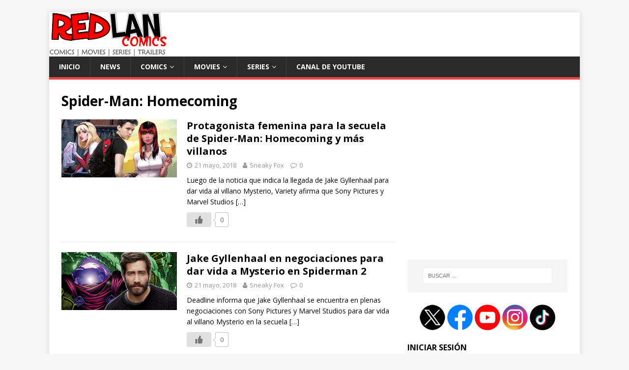

--- FILE ---
content_type: text/html; charset=UTF-8
request_url: https://redlan.com.ar/tag/spider-man-homecoming/
body_size: 16795
content:
<!DOCTYPE html>
<html class="no-js" lang="es" xmlns:fb="https://www.facebook.com/2008/fbml" xmlns:addthis="https://www.addthis.com/help/api-spec" >
<head>
<meta charset="UTF-8">
<meta name="viewport" content="width=device-width, initial-scale=1.0">
<link rel="profile" href="https://gmpg.org/xfn/11" />
<meta name='robots' content='noindex, follow' />

	<!-- This site is optimized with the Yoast SEO plugin v25.5 - https://yoast.com/wordpress/plugins/seo/ -->
	<title>Spider-Man: Homecoming Archivos - RedLan Comics</title>
	<meta property="og:locale" content="es_ES" />
	<meta property="og:type" content="article" />
	<meta property="og:title" content="Spider-Man: Homecoming Archivos - RedLan Comics" />
	<meta property="og:url" content="https://redlan.com.ar/tag/spider-man-homecoming/" />
	<meta property="og:site_name" content="RedLan Comics" />
	<meta name="twitter:card" content="summary_large_image" />
	<meta name="twitter:site" content="@RedLanComics" />
	<script type="application/ld+json" class="yoast-schema-graph">{"@context":"https://schema.org","@graph":[{"@type":"CollectionPage","@id":"https://redlan.com.ar/tag/spider-man-homecoming/","url":"https://redlan.com.ar/tag/spider-man-homecoming/","name":"Spider-Man: Homecoming Archivos - RedLan Comics","isPartOf":{"@id":"https://redlan.com.ar/#website"},"primaryImageOfPage":{"@id":"https://redlan.com.ar/tag/spider-man-homecoming/#primaryimage"},"image":{"@id":"https://redlan.com.ar/tag/spider-man-homecoming/#primaryimage"},"thumbnailUrl":"https://redlan.com.ar/wp-content/uploads/2018/05/Spider-Man-Homecoming-Tom-Holland-Gwen-Stacy-MJ-RedLanComics.jpg","breadcrumb":{"@id":"https://redlan.com.ar/tag/spider-man-homecoming/#breadcrumb"},"inLanguage":"es"},{"@type":"ImageObject","inLanguage":"es","@id":"https://redlan.com.ar/tag/spider-man-homecoming/#primaryimage","url":"https://redlan.com.ar/wp-content/uploads/2018/05/Spider-Man-Homecoming-Tom-Holland-Gwen-Stacy-MJ-RedLanComics.jpg","contentUrl":"https://redlan.com.ar/wp-content/uploads/2018/05/Spider-Man-Homecoming-Tom-Holland-Gwen-Stacy-MJ-RedLanComics.jpg","width":1400,"height":700},{"@type":"BreadcrumbList","@id":"https://redlan.com.ar/tag/spider-man-homecoming/#breadcrumb","itemListElement":[{"@type":"ListItem","position":1,"name":"Portada","item":"https://redlan.com.ar/"},{"@type":"ListItem","position":2,"name":"Spider-Man: Homecoming"}]},{"@type":"WebSite","@id":"https://redlan.com.ar/#website","url":"https://redlan.com.ar/","name":"RedLan Comics","description":"RedLan Comics es un sitio dedicado al Universo de los COMICS donde encontrarás Noticias, Reseñas, Cine, Reviews, Trailers, Cultura Geek y mucho más","potentialAction":[{"@type":"SearchAction","target":{"@type":"EntryPoint","urlTemplate":"https://redlan.com.ar/?s={search_term_string}"},"query-input":{"@type":"PropertyValueSpecification","valueRequired":true,"valueName":"search_term_string"}}],"inLanguage":"es"}]}</script>
	<!-- / Yoast SEO plugin. -->


<link rel='dns-prefetch' href='//fonts.googleapis.com' />
<link rel="alternate" type="application/rss+xml" title="RedLan Comics &raquo; Feed" href="https://redlan.com.ar/feed/" />
<link rel="alternate" type="application/rss+xml" title="RedLan Comics &raquo; Feed de los comentarios" href="https://redlan.com.ar/comments/feed/" />
<link rel="alternate" type="application/rss+xml" title="RedLan Comics &raquo; Etiqueta Spider-Man: Homecoming del feed" href="https://redlan.com.ar/tag/spider-man-homecoming/feed/" />
<script type="text/javascript">
/* <![CDATA[ */
window._wpemojiSettings = {"baseUrl":"https:\/\/s.w.org\/images\/core\/emoji\/15.0.3\/72x72\/","ext":".png","svgUrl":"https:\/\/s.w.org\/images\/core\/emoji\/15.0.3\/svg\/","svgExt":".svg","source":{"concatemoji":"https:\/\/redlan.com.ar\/wp-includes\/js\/wp-emoji-release.min.js?ver=7a2f256f8cec474cfff343fd3a236d5b"}};
/*! This file is auto-generated */
!function(i,n){var o,s,e;function c(e){try{var t={supportTests:e,timestamp:(new Date).valueOf()};sessionStorage.setItem(o,JSON.stringify(t))}catch(e){}}function p(e,t,n){e.clearRect(0,0,e.canvas.width,e.canvas.height),e.fillText(t,0,0);var t=new Uint32Array(e.getImageData(0,0,e.canvas.width,e.canvas.height).data),r=(e.clearRect(0,0,e.canvas.width,e.canvas.height),e.fillText(n,0,0),new Uint32Array(e.getImageData(0,0,e.canvas.width,e.canvas.height).data));return t.every(function(e,t){return e===r[t]})}function u(e,t,n){switch(t){case"flag":return n(e,"\ud83c\udff3\ufe0f\u200d\u26a7\ufe0f","\ud83c\udff3\ufe0f\u200b\u26a7\ufe0f")?!1:!n(e,"\ud83c\uddfa\ud83c\uddf3","\ud83c\uddfa\u200b\ud83c\uddf3")&&!n(e,"\ud83c\udff4\udb40\udc67\udb40\udc62\udb40\udc65\udb40\udc6e\udb40\udc67\udb40\udc7f","\ud83c\udff4\u200b\udb40\udc67\u200b\udb40\udc62\u200b\udb40\udc65\u200b\udb40\udc6e\u200b\udb40\udc67\u200b\udb40\udc7f");case"emoji":return!n(e,"\ud83d\udc26\u200d\u2b1b","\ud83d\udc26\u200b\u2b1b")}return!1}function f(e,t,n){var r="undefined"!=typeof WorkerGlobalScope&&self instanceof WorkerGlobalScope?new OffscreenCanvas(300,150):i.createElement("canvas"),a=r.getContext("2d",{willReadFrequently:!0}),o=(a.textBaseline="top",a.font="600 32px Arial",{});return e.forEach(function(e){o[e]=t(a,e,n)}),o}function t(e){var t=i.createElement("script");t.src=e,t.defer=!0,i.head.appendChild(t)}"undefined"!=typeof Promise&&(o="wpEmojiSettingsSupports",s=["flag","emoji"],n.supports={everything:!0,everythingExceptFlag:!0},e=new Promise(function(e){i.addEventListener("DOMContentLoaded",e,{once:!0})}),new Promise(function(t){var n=function(){try{var e=JSON.parse(sessionStorage.getItem(o));if("object"==typeof e&&"number"==typeof e.timestamp&&(new Date).valueOf()<e.timestamp+604800&&"object"==typeof e.supportTests)return e.supportTests}catch(e){}return null}();if(!n){if("undefined"!=typeof Worker&&"undefined"!=typeof OffscreenCanvas&&"undefined"!=typeof URL&&URL.createObjectURL&&"undefined"!=typeof Blob)try{var e="postMessage("+f.toString()+"("+[JSON.stringify(s),u.toString(),p.toString()].join(",")+"));",r=new Blob([e],{type:"text/javascript"}),a=new Worker(URL.createObjectURL(r),{name:"wpTestEmojiSupports"});return void(a.onmessage=function(e){c(n=e.data),a.terminate(),t(n)})}catch(e){}c(n=f(s,u,p))}t(n)}).then(function(e){for(var t in e)n.supports[t]=e[t],n.supports.everything=n.supports.everything&&n.supports[t],"flag"!==t&&(n.supports.everythingExceptFlag=n.supports.everythingExceptFlag&&n.supports[t]);n.supports.everythingExceptFlag=n.supports.everythingExceptFlag&&!n.supports.flag,n.DOMReady=!1,n.readyCallback=function(){n.DOMReady=!0}}).then(function(){return e}).then(function(){var e;n.supports.everything||(n.readyCallback(),(e=n.source||{}).concatemoji?t(e.concatemoji):e.wpemoji&&e.twemoji&&(t(e.twemoji),t(e.wpemoji)))}))}((window,document),window._wpemojiSettings);
/* ]]> */
</script>
<style id='wp-emoji-styles-inline-css' type='text/css'>

	img.wp-smiley, img.emoji {
		display: inline !important;
		border: none !important;
		box-shadow: none !important;
		height: 1em !important;
		width: 1em !important;
		margin: 0 0.07em !important;
		vertical-align: -0.1em !important;
		background: none !important;
		padding: 0 !important;
	}
</style>
<link rel='stylesheet' id='wp-block-library-css' href='https://redlan.com.ar/wp-includes/css/dist/block-library/style.min.css?ver=7a2f256f8cec474cfff343fd3a236d5b' type='text/css' media='all' />
<style id='wpecounter-most-viewed-block-style-inline-css' type='text/css'>
.mvpb-post-list {
    margin: 0;
    list-style: none;
}
</style>
<style id='classic-theme-styles-inline-css' type='text/css'>
/*! This file is auto-generated */
.wp-block-button__link{color:#fff;background-color:#32373c;border-radius:9999px;box-shadow:none;text-decoration:none;padding:calc(.667em + 2px) calc(1.333em + 2px);font-size:1.125em}.wp-block-file__button{background:#32373c;color:#fff;text-decoration:none}
</style>
<style id='global-styles-inline-css' type='text/css'>
:root{--wp--preset--aspect-ratio--square: 1;--wp--preset--aspect-ratio--4-3: 4/3;--wp--preset--aspect-ratio--3-4: 3/4;--wp--preset--aspect-ratio--3-2: 3/2;--wp--preset--aspect-ratio--2-3: 2/3;--wp--preset--aspect-ratio--16-9: 16/9;--wp--preset--aspect-ratio--9-16: 9/16;--wp--preset--color--black: #000000;--wp--preset--color--cyan-bluish-gray: #abb8c3;--wp--preset--color--white: #ffffff;--wp--preset--color--pale-pink: #f78da7;--wp--preset--color--vivid-red: #cf2e2e;--wp--preset--color--luminous-vivid-orange: #ff6900;--wp--preset--color--luminous-vivid-amber: #fcb900;--wp--preset--color--light-green-cyan: #7bdcb5;--wp--preset--color--vivid-green-cyan: #00d084;--wp--preset--color--pale-cyan-blue: #8ed1fc;--wp--preset--color--vivid-cyan-blue: #0693e3;--wp--preset--color--vivid-purple: #9b51e0;--wp--preset--gradient--vivid-cyan-blue-to-vivid-purple: linear-gradient(135deg,rgba(6,147,227,1) 0%,rgb(155,81,224) 100%);--wp--preset--gradient--light-green-cyan-to-vivid-green-cyan: linear-gradient(135deg,rgb(122,220,180) 0%,rgb(0,208,130) 100%);--wp--preset--gradient--luminous-vivid-amber-to-luminous-vivid-orange: linear-gradient(135deg,rgba(252,185,0,1) 0%,rgba(255,105,0,1) 100%);--wp--preset--gradient--luminous-vivid-orange-to-vivid-red: linear-gradient(135deg,rgba(255,105,0,1) 0%,rgb(207,46,46) 100%);--wp--preset--gradient--very-light-gray-to-cyan-bluish-gray: linear-gradient(135deg,rgb(238,238,238) 0%,rgb(169,184,195) 100%);--wp--preset--gradient--cool-to-warm-spectrum: linear-gradient(135deg,rgb(74,234,220) 0%,rgb(151,120,209) 20%,rgb(207,42,186) 40%,rgb(238,44,130) 60%,rgb(251,105,98) 80%,rgb(254,248,76) 100%);--wp--preset--gradient--blush-light-purple: linear-gradient(135deg,rgb(255,206,236) 0%,rgb(152,150,240) 100%);--wp--preset--gradient--blush-bordeaux: linear-gradient(135deg,rgb(254,205,165) 0%,rgb(254,45,45) 50%,rgb(107,0,62) 100%);--wp--preset--gradient--luminous-dusk: linear-gradient(135deg,rgb(255,203,112) 0%,rgb(199,81,192) 50%,rgb(65,88,208) 100%);--wp--preset--gradient--pale-ocean: linear-gradient(135deg,rgb(255,245,203) 0%,rgb(182,227,212) 50%,rgb(51,167,181) 100%);--wp--preset--gradient--electric-grass: linear-gradient(135deg,rgb(202,248,128) 0%,rgb(113,206,126) 100%);--wp--preset--gradient--midnight: linear-gradient(135deg,rgb(2,3,129) 0%,rgb(40,116,252) 100%);--wp--preset--font-size--small: 13px;--wp--preset--font-size--medium: 20px;--wp--preset--font-size--large: 36px;--wp--preset--font-size--x-large: 42px;--wp--preset--spacing--20: 0.44rem;--wp--preset--spacing--30: 0.67rem;--wp--preset--spacing--40: 1rem;--wp--preset--spacing--50: 1.5rem;--wp--preset--spacing--60: 2.25rem;--wp--preset--spacing--70: 3.38rem;--wp--preset--spacing--80: 5.06rem;--wp--preset--shadow--natural: 6px 6px 9px rgba(0, 0, 0, 0.2);--wp--preset--shadow--deep: 12px 12px 50px rgba(0, 0, 0, 0.4);--wp--preset--shadow--sharp: 6px 6px 0px rgba(0, 0, 0, 0.2);--wp--preset--shadow--outlined: 6px 6px 0px -3px rgba(255, 255, 255, 1), 6px 6px rgba(0, 0, 0, 1);--wp--preset--shadow--crisp: 6px 6px 0px rgba(0, 0, 0, 1);}:where(.is-layout-flex){gap: 0.5em;}:where(.is-layout-grid){gap: 0.5em;}body .is-layout-flex{display: flex;}.is-layout-flex{flex-wrap: wrap;align-items: center;}.is-layout-flex > :is(*, div){margin: 0;}body .is-layout-grid{display: grid;}.is-layout-grid > :is(*, div){margin: 0;}:where(.wp-block-columns.is-layout-flex){gap: 2em;}:where(.wp-block-columns.is-layout-grid){gap: 2em;}:where(.wp-block-post-template.is-layout-flex){gap: 1.25em;}:where(.wp-block-post-template.is-layout-grid){gap: 1.25em;}.has-black-color{color: var(--wp--preset--color--black) !important;}.has-cyan-bluish-gray-color{color: var(--wp--preset--color--cyan-bluish-gray) !important;}.has-white-color{color: var(--wp--preset--color--white) !important;}.has-pale-pink-color{color: var(--wp--preset--color--pale-pink) !important;}.has-vivid-red-color{color: var(--wp--preset--color--vivid-red) !important;}.has-luminous-vivid-orange-color{color: var(--wp--preset--color--luminous-vivid-orange) !important;}.has-luminous-vivid-amber-color{color: var(--wp--preset--color--luminous-vivid-amber) !important;}.has-light-green-cyan-color{color: var(--wp--preset--color--light-green-cyan) !important;}.has-vivid-green-cyan-color{color: var(--wp--preset--color--vivid-green-cyan) !important;}.has-pale-cyan-blue-color{color: var(--wp--preset--color--pale-cyan-blue) !important;}.has-vivid-cyan-blue-color{color: var(--wp--preset--color--vivid-cyan-blue) !important;}.has-vivid-purple-color{color: var(--wp--preset--color--vivid-purple) !important;}.has-black-background-color{background-color: var(--wp--preset--color--black) !important;}.has-cyan-bluish-gray-background-color{background-color: var(--wp--preset--color--cyan-bluish-gray) !important;}.has-white-background-color{background-color: var(--wp--preset--color--white) !important;}.has-pale-pink-background-color{background-color: var(--wp--preset--color--pale-pink) !important;}.has-vivid-red-background-color{background-color: var(--wp--preset--color--vivid-red) !important;}.has-luminous-vivid-orange-background-color{background-color: var(--wp--preset--color--luminous-vivid-orange) !important;}.has-luminous-vivid-amber-background-color{background-color: var(--wp--preset--color--luminous-vivid-amber) !important;}.has-light-green-cyan-background-color{background-color: var(--wp--preset--color--light-green-cyan) !important;}.has-vivid-green-cyan-background-color{background-color: var(--wp--preset--color--vivid-green-cyan) !important;}.has-pale-cyan-blue-background-color{background-color: var(--wp--preset--color--pale-cyan-blue) !important;}.has-vivid-cyan-blue-background-color{background-color: var(--wp--preset--color--vivid-cyan-blue) !important;}.has-vivid-purple-background-color{background-color: var(--wp--preset--color--vivid-purple) !important;}.has-black-border-color{border-color: var(--wp--preset--color--black) !important;}.has-cyan-bluish-gray-border-color{border-color: var(--wp--preset--color--cyan-bluish-gray) !important;}.has-white-border-color{border-color: var(--wp--preset--color--white) !important;}.has-pale-pink-border-color{border-color: var(--wp--preset--color--pale-pink) !important;}.has-vivid-red-border-color{border-color: var(--wp--preset--color--vivid-red) !important;}.has-luminous-vivid-orange-border-color{border-color: var(--wp--preset--color--luminous-vivid-orange) !important;}.has-luminous-vivid-amber-border-color{border-color: var(--wp--preset--color--luminous-vivid-amber) !important;}.has-light-green-cyan-border-color{border-color: var(--wp--preset--color--light-green-cyan) !important;}.has-vivid-green-cyan-border-color{border-color: var(--wp--preset--color--vivid-green-cyan) !important;}.has-pale-cyan-blue-border-color{border-color: var(--wp--preset--color--pale-cyan-blue) !important;}.has-vivid-cyan-blue-border-color{border-color: var(--wp--preset--color--vivid-cyan-blue) !important;}.has-vivid-purple-border-color{border-color: var(--wp--preset--color--vivid-purple) !important;}.has-vivid-cyan-blue-to-vivid-purple-gradient-background{background: var(--wp--preset--gradient--vivid-cyan-blue-to-vivid-purple) !important;}.has-light-green-cyan-to-vivid-green-cyan-gradient-background{background: var(--wp--preset--gradient--light-green-cyan-to-vivid-green-cyan) !important;}.has-luminous-vivid-amber-to-luminous-vivid-orange-gradient-background{background: var(--wp--preset--gradient--luminous-vivid-amber-to-luminous-vivid-orange) !important;}.has-luminous-vivid-orange-to-vivid-red-gradient-background{background: var(--wp--preset--gradient--luminous-vivid-orange-to-vivid-red) !important;}.has-very-light-gray-to-cyan-bluish-gray-gradient-background{background: var(--wp--preset--gradient--very-light-gray-to-cyan-bluish-gray) !important;}.has-cool-to-warm-spectrum-gradient-background{background: var(--wp--preset--gradient--cool-to-warm-spectrum) !important;}.has-blush-light-purple-gradient-background{background: var(--wp--preset--gradient--blush-light-purple) !important;}.has-blush-bordeaux-gradient-background{background: var(--wp--preset--gradient--blush-bordeaux) !important;}.has-luminous-dusk-gradient-background{background: var(--wp--preset--gradient--luminous-dusk) !important;}.has-pale-ocean-gradient-background{background: var(--wp--preset--gradient--pale-ocean) !important;}.has-electric-grass-gradient-background{background: var(--wp--preset--gradient--electric-grass) !important;}.has-midnight-gradient-background{background: var(--wp--preset--gradient--midnight) !important;}.has-small-font-size{font-size: var(--wp--preset--font-size--small) !important;}.has-medium-font-size{font-size: var(--wp--preset--font-size--medium) !important;}.has-large-font-size{font-size: var(--wp--preset--font-size--large) !important;}.has-x-large-font-size{font-size: var(--wp--preset--font-size--x-large) !important;}
:where(.wp-block-post-template.is-layout-flex){gap: 1.25em;}:where(.wp-block-post-template.is-layout-grid){gap: 1.25em;}
:where(.wp-block-columns.is-layout-flex){gap: 2em;}:where(.wp-block-columns.is-layout-grid){gap: 2em;}
:root :where(.wp-block-pullquote){font-size: 1.5em;line-height: 1.6;}
</style>
<link rel='stylesheet' id='rpt_front_style-css' href='https://redlan.com.ar/wp-content/plugins/related-posts-thumbnails/assets/css/front.css?ver=4.2.1' type='text/css' media='all' />
<link rel='stylesheet' id='wp-ulike-css' href='https://redlan.com.ar/wp-content/plugins/wp-ulike/assets/css/wp-ulike.min.css?ver=4.7.9.1' type='text/css' media='all' />
<link rel='stylesheet' id='mh-google-fonts-css' href='https://fonts.googleapis.com/css?family=Open+Sans:400,400italic,700,600' type='text/css' media='all' />
<link rel='stylesheet' id='mh-magazine-lite-css' href='https://redlan.com.ar/wp-content/themes/mh-magazine-lite/style.css?ver=2.8.6' type='text/css' media='all' />
<link rel='stylesheet' id='mh-font-awesome-css' href='https://redlan.com.ar/wp-content/themes/mh-magazine-lite/includes/font-awesome.min.css' type='text/css' media='all' />
<link rel='stylesheet' id='addthis_all_pages-css' href='https://redlan.com.ar/wp-content/plugins/addthis/frontend/build/addthis_wordpress_public.min.css?ver=7a2f256f8cec474cfff343fd3a236d5b' type='text/css' media='all' />
<link rel='stylesheet' id='um_modal-css' href='https://redlan.com.ar/wp-content/plugins/ultimate-member/assets/css/um-modal.min.css?ver=2.10.5' type='text/css' media='all' />
<link rel='stylesheet' id='um_ui-css' href='https://redlan.com.ar/wp-content/plugins/ultimate-member/assets/libs/jquery-ui/jquery-ui.min.css?ver=1.13.2' type='text/css' media='all' />
<link rel='stylesheet' id='um_tipsy-css' href='https://redlan.com.ar/wp-content/plugins/ultimate-member/assets/libs/tipsy/tipsy.min.css?ver=1.0.0a' type='text/css' media='all' />
<link rel='stylesheet' id='um_raty-css' href='https://redlan.com.ar/wp-content/plugins/ultimate-member/assets/libs/raty/um-raty.min.css?ver=2.6.0' type='text/css' media='all' />
<link rel='stylesheet' id='select2-css' href='https://redlan.com.ar/wp-content/plugins/ultimate-member/assets/libs/select2/select2.min.css?ver=4.0.13' type='text/css' media='all' />
<link rel='stylesheet' id='um_fileupload-css' href='https://redlan.com.ar/wp-content/plugins/ultimate-member/assets/css/um-fileupload.min.css?ver=2.10.5' type='text/css' media='all' />
<link rel='stylesheet' id='um_confirm-css' href='https://redlan.com.ar/wp-content/plugins/ultimate-member/assets/libs/um-confirm/um-confirm.min.css?ver=1.0' type='text/css' media='all' />
<link rel='stylesheet' id='um_datetime-css' href='https://redlan.com.ar/wp-content/plugins/ultimate-member/assets/libs/pickadate/default.min.css?ver=3.6.2' type='text/css' media='all' />
<link rel='stylesheet' id='um_datetime_date-css' href='https://redlan.com.ar/wp-content/plugins/ultimate-member/assets/libs/pickadate/default.date.min.css?ver=3.6.2' type='text/css' media='all' />
<link rel='stylesheet' id='um_datetime_time-css' href='https://redlan.com.ar/wp-content/plugins/ultimate-member/assets/libs/pickadate/default.time.min.css?ver=3.6.2' type='text/css' media='all' />
<link rel='stylesheet' id='um_fonticons_ii-css' href='https://redlan.com.ar/wp-content/plugins/ultimate-member/assets/libs/legacy/fonticons/fonticons-ii.min.css?ver=2.10.5' type='text/css' media='all' />
<link rel='stylesheet' id='um_fonticons_fa-css' href='https://redlan.com.ar/wp-content/plugins/ultimate-member/assets/libs/legacy/fonticons/fonticons-fa.min.css?ver=2.10.5' type='text/css' media='all' />
<link rel='stylesheet' id='um_fontawesome-css' href='https://redlan.com.ar/wp-content/plugins/ultimate-member/assets/css/um-fontawesome.min.css?ver=6.5.2' type='text/css' media='all' />
<link rel='stylesheet' id='um_common-css' href='https://redlan.com.ar/wp-content/plugins/ultimate-member/assets/css/common.min.css?ver=2.10.5' type='text/css' media='all' />
<link rel='stylesheet' id='um_responsive-css' href='https://redlan.com.ar/wp-content/plugins/ultimate-member/assets/css/um-responsive.min.css?ver=2.10.5' type='text/css' media='all' />
<link rel='stylesheet' id='um_styles-css' href='https://redlan.com.ar/wp-content/plugins/ultimate-member/assets/css/um-styles.min.css?ver=2.10.5' type='text/css' media='all' />
<link rel='stylesheet' id='um_crop-css' href='https://redlan.com.ar/wp-content/plugins/ultimate-member/assets/libs/cropper/cropper.min.css?ver=1.6.1' type='text/css' media='all' />
<link rel='stylesheet' id='um_profile-css' href='https://redlan.com.ar/wp-content/plugins/ultimate-member/assets/css/um-profile.min.css?ver=2.10.5' type='text/css' media='all' />
<link rel='stylesheet' id='um_account-css' href='https://redlan.com.ar/wp-content/plugins/ultimate-member/assets/css/um-account.min.css?ver=2.10.5' type='text/css' media='all' />
<link rel='stylesheet' id='um_misc-css' href='https://redlan.com.ar/wp-content/plugins/ultimate-member/assets/css/um-misc.min.css?ver=2.10.5' type='text/css' media='all' />
<link rel='stylesheet' id='um_default_css-css' href='https://redlan.com.ar/wp-content/plugins/ultimate-member/assets/css/um-old-default.min.css?ver=2.10.5' type='text/css' media='all' />
<script type="text/javascript" src="https://redlan.com.ar/wp-includes/js/jquery/jquery.min.js?ver=3.7.1" id="jquery-core-js"></script>
<script type="text/javascript" src="https://redlan.com.ar/wp-includes/js/jquery/jquery-migrate.min.js?ver=3.4.1" id="jquery-migrate-js"></script>
<script type="text/javascript" src="https://redlan.com.ar/wp-content/themes/mh-magazine-lite/js/scripts.js?ver=2.8.6" id="mh-scripts-js"></script>
<script type="text/javascript" src="https://redlan.com.ar/wp-content/plugins/ultimate-member/assets/js/um-gdpr.min.js?ver=2.10.5" id="um-gdpr-js"></script>
<link rel="https://api.w.org/" href="https://redlan.com.ar/wp-json/" /><link rel="alternate" title="JSON" type="application/json" href="https://redlan.com.ar/wp-json/wp/v2/tags/1397" /><link rel="EditURI" type="application/rsd+xml" title="RSD" href="https://redlan.com.ar/xmlrpc.php?rsd" />

		<!-- GA Google Analytics @ https://m0n.co/ga -->
		<script async src="https://www.googletagmanager.com/gtag/js?id=G-XN1ZQVWR3M"></script>
		<script>
			window.dataLayer = window.dataLayer || [];
			function gtag(){dataLayer.push(arguments);}
			gtag('js', new Date());
			gtag('config', 'G-XN1ZQVWR3M');
		</script>

	
<!-- Google tag (gtag.js) -->
<script async src="https://www.googletagmanager.com/gtag/js?id=G-XN1ZQVWR3M"></script>
<script>
  window.dataLayer = window.dataLayer || [];
  function gtag(){dataLayer.push(arguments);}
  gtag('js', new Date());

  gtag('config', 'G-XN1ZQVWR3M');
</script>

        <style>
            #related_posts_thumbnails li {
                border-right: 1px solid #DDDDDD;
                background-color: #FFFFFF            }

            #related_posts_thumbnails li:hover {
                background-color: #EEEEEF;
            }

            .relpost_content {
                font-size: 12px;
                color: #333333;
            }

            .relpost-block-single {
                background-color: #FFFFFF;
                border-right: 1px solid #DDDDDD;
                border-left: 1px solid #DDDDDD;
                margin-right: -1px;
            }

            .relpost-block-single:hover {
                background-color: #EEEEEF;
            }
        </style>

        <!--[if lt IE 9]>
<script src="https://redlan.com.ar/wp-content/themes/mh-magazine-lite/js/css3-mediaqueries.js"></script>
<![endif]-->
<meta name="generator" content="Elementor 3.30.2; features: additional_custom_breakpoints; settings: css_print_method-external, google_font-enabled, font_display-auto">
<style type="text/css">.recentcomments a{display:inline !important;padding:0 !important;margin:0 !important;}</style>			<style>
				.e-con.e-parent:nth-of-type(n+4):not(.e-lazyloaded):not(.e-no-lazyload),
				.e-con.e-parent:nth-of-type(n+4):not(.e-lazyloaded):not(.e-no-lazyload) * {
					background-image: none !important;
				}
				@media screen and (max-height: 1024px) {
					.e-con.e-parent:nth-of-type(n+3):not(.e-lazyloaded):not(.e-no-lazyload),
					.e-con.e-parent:nth-of-type(n+3):not(.e-lazyloaded):not(.e-no-lazyload) * {
						background-image: none !important;
					}
				}
				@media screen and (max-height: 640px) {
					.e-con.e-parent:nth-of-type(n+2):not(.e-lazyloaded):not(.e-no-lazyload),
					.e-con.e-parent:nth-of-type(n+2):not(.e-lazyloaded):not(.e-no-lazyload) * {
						background-image: none !important;
					}
				}
			</style>
			<link rel="icon" href="https://redlan.com.ar/wp-content/uploads/2016/01/icono-redlan.png" sizes="32x32" />
<link rel="icon" href="https://redlan.com.ar/wp-content/uploads/2016/01/icono-redlan.png" sizes="192x192" />
<link rel="apple-touch-icon" href="https://redlan.com.ar/wp-content/uploads/2016/01/icono-redlan.png" />
<meta name="msapplication-TileImage" content="https://redlan.com.ar/wp-content/uploads/2016/01/icono-redlan.png" />
</head>
<body data-rsssl=1 id="mh-mobile" class="archive tag tag-spider-man-homecoming tag-1397 mh-right-sb elementor-default elementor-kit-14997" itemscope="itemscope" itemtype="http://schema.org/WebPage">
<div class="mh-container mh-container-outer">
<div class="mh-header-mobile-nav mh-clearfix"></div>
<header class="mh-header" itemscope="itemscope" itemtype="http://schema.org/WPHeader">
	<div class="mh-container mh-container-inner mh-row mh-clearfix">
		<div class="mh-custom-header mh-clearfix">
<a class="mh-header-image-link" href="https://redlan.com.ar/" title="RedLan Comics" rel="home">
<img class="mh-header-image" src="https://redlan.com.ar/wp-content/uploads/2016/01/cropped-Logo-RedLan4-1.png" height="90" width="239" alt="RedLan Comics" />
</a>
</div>
	</div>
	<div class="mh-main-nav-wrap">
		<nav class="mh-navigation mh-main-nav mh-container mh-container-inner mh-clearfix" itemscope="itemscope" itemtype="http://schema.org/SiteNavigationElement">
			<div class="menu-barra-de-menu-container"><ul id="menu-barra-de-menu" class="menu"><li id="menu-item-506" class="menu-item menu-item-type-custom menu-item-object-custom menu-item-home menu-item-506"><a href="https://redlan.com.ar">Inicio</a></li>
<li id="menu-item-515" class="menu-item menu-item-type-taxonomy menu-item-object-category menu-item-515"><a href="https://redlan.com.ar/category/news/">News</a></li>
<li id="menu-item-509" class="menu-item menu-item-type-taxonomy menu-item-object-category menu-item-has-children menu-item-509"><a href="https://redlan.com.ar/category/comics/">Comics</a>
<ul class="sub-menu">
	<li id="menu-item-511" class="menu-item menu-item-type-taxonomy menu-item-object-category menu-item-511"><a href="https://redlan.com.ar/category/comics/dc-comics/">DC Comics</a></li>
	<li id="menu-item-510" class="menu-item menu-item-type-taxonomy menu-item-object-category menu-item-510"><a href="https://redlan.com.ar/category/comics/marvel-comics/">Marvel Comics</a></li>
	<li id="menu-item-521" class="menu-item menu-item-type-taxonomy menu-item-object-category menu-item-521"><a href="https://redlan.com.ar/category/comics/mundo-comic/">Mundo Comic</a></li>
</ul>
</li>
<li id="menu-item-507" class="menu-item menu-item-type-taxonomy menu-item-object-category menu-item-has-children menu-item-507"><a href="https://redlan.com.ar/category/movies/">Movies</a>
<ul class="sub-menu">
	<li id="menu-item-10656" class="menu-item menu-item-type-taxonomy menu-item-object-category menu-item-10656"><a href="https://redlan.com.ar/category/movies/birds-of-prey/">Birds of Prey</a></li>
	<li id="menu-item-14226" class="menu-item menu-item-type-taxonomy menu-item-object-category menu-item-14226"><a href="https://redlan.com.ar/category/movies/black-adam/">Black Adam</a></li>
	<li id="menu-item-14230" class="menu-item menu-item-type-taxonomy menu-item-object-category menu-item-14230"><a href="https://redlan.com.ar/category/movies/black-widow/">Black Widow</a></li>
	<li id="menu-item-14227" class="menu-item menu-item-type-taxonomy menu-item-object-category menu-item-14227"><a href="https://redlan.com.ar/category/movies/doctor-strange-2/">Doctor Strange 2</a></li>
	<li id="menu-item-14231" class="menu-item menu-item-type-taxonomy menu-item-object-category menu-item-14231"><a href="https://redlan.com.ar/category/movies/eternals/">Eternals</a></li>
	<li id="menu-item-508" class="menu-item menu-item-type-taxonomy menu-item-object-category menu-item-508"><a href="https://redlan.com.ar/category/movies/noticias-movies/">Noticias</a></li>
	<li id="menu-item-14228" class="menu-item menu-item-type-taxonomy menu-item-object-category menu-item-14228"><a href="https://redlan.com.ar/category/movies/shazam-2/">Shazam 2</a></li>
	<li id="menu-item-13270" class="menu-item menu-item-type-taxonomy menu-item-object-category menu-item-13270"><a href="https://redlan.com.ar/category/movies/the-batman/">The Batman</a></li>
	<li id="menu-item-14229" class="menu-item menu-item-type-taxonomy menu-item-object-category menu-item-14229"><a href="https://redlan.com.ar/category/movies/the-flash-movies/">The Flash</a></li>
	<li id="menu-item-12553" class="menu-item menu-item-type-taxonomy menu-item-object-category menu-item-12553"><a href="https://redlan.com.ar/category/movies/the-suicide-squad/">The Suicide Squad</a></li>
	<li id="menu-item-9539" class="menu-item menu-item-type-taxonomy menu-item-object-category menu-item-9539"><a href="https://redlan.com.ar/category/movies/wonder-woman-2/">Wonder Woman 1984</a></li>
	<li id="menu-item-14225" class="menu-item menu-item-type-taxonomy menu-item-object-category menu-item-has-children menu-item-14225"><a href="https://redlan.com.ar/category/movies/2019/">2019</a>
	<ul class="sub-menu">
		<li id="menu-item-10657" class="menu-item menu-item-type-taxonomy menu-item-object-category menu-item-10657"><a href="https://redlan.com.ar/category/movies/avengers-4/">Avengers: EndGame</a></li>
		<li id="menu-item-12095" class="menu-item menu-item-type-taxonomy menu-item-object-category menu-item-12095"><a href="https://redlan.com.ar/category/movies/spider-man-far-from-home/">Spider-Man: Far From Home</a></li>
		<li id="menu-item-12098" class="menu-item menu-item-type-taxonomy menu-item-object-category menu-item-12098"><a href="https://redlan.com.ar/category/movies/captain-marvel/">Captain Marvel</a></li>
		<li id="menu-item-12699" class="menu-item menu-item-type-taxonomy menu-item-object-category menu-item-12699"><a href="https://redlan.com.ar/category/movies/joker/">Joker</a></li>
		<li id="menu-item-10658" class="menu-item menu-item-type-taxonomy menu-item-object-category menu-item-10658"><a href="https://redlan.com.ar/category/movies/shazam/">Shazam!</a></li>
		<li id="menu-item-12096" class="menu-item menu-item-type-taxonomy menu-item-object-category menu-item-12096"><a href="https://redlan.com.ar/category/movies/x-men-dark-phoenix/">X-Men: Dark Phoenix</a></li>
	</ul>
</li>
	<li id="menu-item-12552" class="menu-item menu-item-type-taxonomy menu-item-object-category menu-item-has-children menu-item-12552"><a href="https://redlan.com.ar/category/movies/2018/">2018</a>
	<ul class="sub-menu">
		<li id="menu-item-6825" class="menu-item menu-item-type-taxonomy menu-item-object-category menu-item-6825"><a href="https://redlan.com.ar/category/movies/aquaman/">Aquaman</a></li>
		<li id="menu-item-6823" class="menu-item menu-item-type-taxonomy menu-item-object-category menu-item-6823"><a href="https://redlan.com.ar/category/movies/avengers-infinity-war/">Avengers: Infinity War</a></li>
		<li id="menu-item-8830" class="menu-item menu-item-type-taxonomy menu-item-object-category menu-item-8830"><a href="https://redlan.com.ar/category/movies/ant-man-and-the-wasp/">Ant-Man and the Wasp</a></li>
		<li id="menu-item-6824" class="menu-item menu-item-type-taxonomy menu-item-object-category menu-item-6824"><a href="https://redlan.com.ar/category/movies/black-panther/">Black Panther</a></li>
		<li id="menu-item-5502" class="menu-item menu-item-type-taxonomy menu-item-object-category menu-item-5502"><a href="https://redlan.com.ar/category/movies/deadpool-2/">Deadpool 2</a></li>
		<li id="menu-item-8835" class="menu-item menu-item-type-taxonomy menu-item-object-category menu-item-8835"><a href="https://redlan.com.ar/category/movies/venom/">Venom</a></li>
	</ul>
</li>
	<li id="menu-item-8831" class="menu-item menu-item-type-taxonomy menu-item-object-category menu-item-has-children menu-item-8831"><a href="https://redlan.com.ar/category/movies/2017/">2017</a>
	<ul class="sub-menu">
		<li id="menu-item-719" class="menu-item menu-item-type-taxonomy menu-item-object-category menu-item-719"><a href="https://redlan.com.ar/category/movies/guardians-of-the-galaxy-vol-2/">Guardians of the Galaxy Vol. 2</a></li>
		<li id="menu-item-2462" class="menu-item menu-item-type-taxonomy menu-item-object-category menu-item-2462"><a href="https://redlan.com.ar/category/movies/wolverine-3/">Logan</a></li>
		<li id="menu-item-603" class="menu-item menu-item-type-taxonomy menu-item-object-category menu-item-603"><a href="https://redlan.com.ar/category/movies/justice-league/">Justice League</a></li>
		<li id="menu-item-2461" class="menu-item menu-item-type-taxonomy menu-item-object-category menu-item-2461"><a href="https://redlan.com.ar/category/movies/spider-man-homecoming/">Spider-Man: Homecoming</a></li>
		<li id="menu-item-2773" class="menu-item menu-item-type-taxonomy menu-item-object-category menu-item-2773"><a href="https://redlan.com.ar/category/movies/thor-ragnarok/">Thor: Ragnarok</a></li>
		<li id="menu-item-518" class="menu-item menu-item-type-taxonomy menu-item-object-category menu-item-518"><a href="https://redlan.com.ar/category/movies/wonder-woman/">Wonder Woman</a></li>
	</ul>
</li>
	<li id="menu-item-5496" class="menu-item menu-item-type-taxonomy menu-item-object-category menu-item-has-children menu-item-5496"><a href="https://redlan.com.ar/category/movies/2016/">2016</a>
	<ul class="sub-menu">
		<li id="menu-item-514" class="menu-item menu-item-type-taxonomy menu-item-object-category menu-item-514"><a href="https://redlan.com.ar/category/movies/batman-v-superman/">Batman V Superman</a></li>
		<li id="menu-item-512" class="menu-item menu-item-type-taxonomy menu-item-object-category menu-item-512"><a href="https://redlan.com.ar/category/movies/captain-america-civil-war/">Captain America: Civil War</a></li>
		<li id="menu-item-513" class="menu-item menu-item-type-taxonomy menu-item-object-category menu-item-513"><a href="https://redlan.com.ar/category/movies/deadpool/">Deadpool</a></li>
		<li id="menu-item-517" class="menu-item menu-item-type-taxonomy menu-item-object-category menu-item-517"><a href="https://redlan.com.ar/category/movies/doctor-strange/">Doctor Strange</a></li>
		<li id="menu-item-519" class="menu-item menu-item-type-taxonomy menu-item-object-category menu-item-519"><a href="https://redlan.com.ar/category/movies/suicide-squad/">Suicide Squad</a></li>
		<li id="menu-item-516" class="menu-item menu-item-type-taxonomy menu-item-object-category menu-item-516"><a href="https://redlan.com.ar/category/movies/x-men-apocalypse/">X-Men: Apocalypse</a></li>
	</ul>
</li>
</ul>
</li>
<li id="menu-item-522" class="menu-item menu-item-type-taxonomy menu-item-object-category menu-item-has-children menu-item-522"><a href="https://redlan.com.ar/category/series-2/">Series</a>
<ul class="sub-menu">
	<li id="menu-item-533" class="menu-item menu-item-type-taxonomy menu-item-object-category menu-item-533"><a href="https://redlan.com.ar/category/series-2/arrow/">Arrow</a></li>
	<li id="menu-item-524" class="menu-item menu-item-type-taxonomy menu-item-object-category menu-item-524"><a href="https://redlan.com.ar/category/series-2/agents-of-s-h-i-e-l-d/">Agents of S.H.I.E.L.D.</a></li>
	<li id="menu-item-13272" class="menu-item menu-item-type-taxonomy menu-item-object-category menu-item-13272"><a href="https://redlan.com.ar/category/series-2/batwoman/">Batwoman</a></li>
	<li id="menu-item-8832" class="menu-item menu-item-type-taxonomy menu-item-object-category menu-item-8832"><a href="https://redlan.com.ar/category/series-2/black-lightning/">Black Lightning</a></li>
	<li id="menu-item-12097" class="menu-item menu-item-type-taxonomy menu-item-object-category menu-item-12097"><a href="https://redlan.com.ar/category/series-2/doom-patrol/">Doom Patrol</a></li>
	<li id="menu-item-528" class="menu-item menu-item-type-taxonomy menu-item-object-category menu-item-528"><a href="https://redlan.com.ar/category/series-2/izombie/">iZombie</a></li>
	<li id="menu-item-13271" class="menu-item menu-item-type-taxonomy menu-item-object-category menu-item-13271"><a href="https://redlan.com.ar/category/series-2/stargirl/">Stargirl</a></li>
	<li id="menu-item-531" class="menu-item menu-item-type-taxonomy menu-item-object-category menu-item-531"><a href="https://redlan.com.ar/category/series-2/the-flash/">The Flash</a></li>
	<li id="menu-item-535" class="menu-item menu-item-type-taxonomy menu-item-object-category menu-item-535"><a href="https://redlan.com.ar/category/series-2/legends-of-tomorrow/">Legends of Tomorrow</a></li>
	<li id="menu-item-534" class="menu-item menu-item-type-taxonomy menu-item-object-category menu-item-534"><a href="https://redlan.com.ar/category/series-2/supergirl/">Supergirl</a></li>
	<li id="menu-item-8833" class="menu-item menu-item-type-taxonomy menu-item-object-category menu-item-8833"><a href="https://redlan.com.ar/category/series-2/the-gifted/">The Gifted</a></li>
	<li id="menu-item-8834" class="menu-item menu-item-type-taxonomy menu-item-object-category menu-item-8834"><a href="https://redlan.com.ar/category/series-2/titans/">Titans</a></li>
	<li id="menu-item-536" class="menu-item menu-item-type-taxonomy menu-item-object-category menu-item-536"><a href="https://redlan.com.ar/category/series-2/otras-series/">Otras</a></li>
	<li id="menu-item-13273" class="menu-item menu-item-type-taxonomy menu-item-object-category menu-item-has-children menu-item-13273"><a href="https://redlan.com.ar/category/series-2/finalizadas/">Finalizadas</a>
	<ul class="sub-menu">
		<li id="menu-item-529" class="menu-item menu-item-type-taxonomy menu-item-object-category menu-item-529"><a href="https://redlan.com.ar/category/series-2/daredevil/">Daredevil</a></li>
		<li id="menu-item-525" class="menu-item menu-item-type-taxonomy menu-item-object-category menu-item-525"><a href="https://redlan.com.ar/category/series-2/gotham/">Gotham</a></li>
		<li id="menu-item-5492" class="menu-item menu-item-type-taxonomy menu-item-object-category menu-item-5492"><a href="https://redlan.com.ar/category/series-2/inhumans/">Inhumans</a></li>
		<li id="menu-item-532" class="menu-item menu-item-type-taxonomy menu-item-object-category menu-item-532"><a href="https://redlan.com.ar/category/series-2/jessica-jones/">Jessica Jones</a></li>
		<li id="menu-item-4040" class="menu-item menu-item-type-taxonomy menu-item-object-category menu-item-4040"><a href="https://redlan.com.ar/category/series-2/iron-fist/">Iron Fist</a></li>
		<li id="menu-item-3757" class="menu-item menu-item-type-taxonomy menu-item-object-category menu-item-3757"><a href="https://redlan.com.ar/category/series-2/luke-cage/">Luke Cage</a></li>
		<li id="menu-item-3992" class="menu-item menu-item-type-taxonomy menu-item-object-category menu-item-3992"><a href="https://redlan.com.ar/category/series-2/the-punisher/">The Punisher</a></li>
		<li id="menu-item-4304" class="menu-item menu-item-type-taxonomy menu-item-object-category menu-item-4304"><a href="https://redlan.com.ar/category/series-2/the-defenders/">The Defenders</a></li>
		<li id="menu-item-6827" class="menu-item menu-item-type-taxonomy menu-item-object-category menu-item-has-children menu-item-6827"><a href="https://redlan.com.ar/category/series-2/2016-series-2/">2016</a>
		<ul class="sub-menu">
			<li id="menu-item-530" class="menu-item menu-item-type-taxonomy menu-item-object-category menu-item-530"><a href="https://redlan.com.ar/category/series-2/agent-carter/">Agent Carter</a></li>
			<li id="menu-item-5491" class="menu-item menu-item-type-taxonomy menu-item-object-category menu-item-5491"><a href="https://redlan.com.ar/category/series-2/powerless/">Powerless</a></li>
		</ul>
</li>
	</ul>
</li>
</ul>
</li>
<li id="menu-item-11733" class="menu-item menu-item-type-custom menu-item-object-custom menu-item-11733"><a target="_blank" rel="noopener" href="https://www.youtube.com/RedLanComics">Canal de Youtube</a></li>
</ul></div>		</nav>
	</div>
</header><div class="mh-wrapper mh-clearfix">
	<div id="main-content" class="mh-loop mh-content" role="main">			<header class="page-header"><h1 class="page-title">Spider-Man: Homecoming</h1>			</header><article class="mh-loop-item mh-clearfix post-10092 post type-post status-publish format-standard has-post-thumbnail hentry category-noticias-movies tag-gwen-stacy tag-jake-gyllenhaal tag-marisa-tomei tag-mary-jane tag-mj tag-mysterio tag-seis-siniestros tag-six-sinisters tag-spider-man-homecoming tag-spiderman tag-spiderman-2 tag-tia-may tag-vulture tag-zendaya">
	<figure class="mh-loop-thumb">
		<a href="https://redlan.com.ar/movies/noticias-movies/protagonista-femenina-para-la-secuela-de-spider-man-homecoming-y-mas-villanos/"><img fetchpriority="high" width="326" height="163" src="https://redlan.com.ar/wp-content/uploads/2018/05/Spider-Man-Homecoming-Tom-Holland-Gwen-Stacy-MJ-RedLanComics.jpg" class="attachment-mh-magazine-lite-medium size-mh-magazine-lite-medium wp-post-image" alt="" decoding="async" />		</a>
	</figure>
	<div class="mh-loop-content mh-clearfix">
		<header class="mh-loop-header">
			<h3 class="entry-title mh-loop-title">
				<a href="https://redlan.com.ar/movies/noticias-movies/protagonista-femenina-para-la-secuela-de-spider-man-homecoming-y-mas-villanos/" rel="bookmark">
					Protagonista femenina para la secuela de Spider-Man: Homecoming y más villanos				</a>
			</h3>
			<div class="mh-meta mh-loop-meta">
				<span class="mh-meta-date updated"><i class="fa fa-clock-o"></i>21 mayo, 2018</span>
<span class="mh-meta-author author vcard"><i class="fa fa-user"></i><a class="fn" href="https://redlan.com.ar/author/sneaky-fox/">Sneaky Fox</a></span>
<span class="mh-meta-comments"><i class="fa fa-comment-o"></i><a class="mh-comment-count-link" href="https://redlan.com.ar/movies/noticias-movies/protagonista-femenina-para-la-secuela-de-spider-man-homecoming-y-mas-villanos/#mh-comments">0</a></span>
			</div>
		</header>
		<div class="mh-loop-excerpt">
			<div class="mh-excerpt"><div class="at-above-post-arch-page addthis_tool" data-url="https://redlan.com.ar/movies/noticias-movies/protagonista-femenina-para-la-secuela-de-spider-man-homecoming-y-mas-villanos/"></div>
<p>Luego de la noticia que indica la llegada de Jake Gyllenhaal para dar vida al villano Mysterio, Variety afirma que Sony Pictures y Marvel Studios <a class="mh-excerpt-more" href="https://redlan.com.ar/movies/noticias-movies/protagonista-femenina-para-la-secuela-de-spider-man-homecoming-y-mas-villanos/" title="Protagonista femenina para la secuela de Spider-Man: Homecoming y más villanos">[&#8230;]</a><!-- AddThis Advanced Settings above via filter on wp_trim_excerpt --><!-- AddThis Advanced Settings below via filter on wp_trim_excerpt --><!-- AddThis Advanced Settings generic via filter on wp_trim_excerpt --><!-- AddThis Share Buttons above via filter on wp_trim_excerpt --><!-- AddThis Share Buttons below via filter on wp_trim_excerpt --></p>
<div class="at-below-post-arch-page addthis_tool" data-url="https://redlan.com.ar/movies/noticias-movies/protagonista-femenina-para-la-secuela-de-spider-man-homecoming-y-mas-villanos/"></div>
<p><!-- AddThis Share Buttons generic via filter on wp_trim_excerpt --></p>
</div>		<div class="wpulike wpulike-default " ><div class="wp_ulike_general_class wp_ulike_is_not_liked"><button type="button"
					aria-label="Like Button"
					data-ulike-id="10092"
					data-ulike-nonce="2af12104bf"
					data-ulike-type="post"
					data-ulike-template="wpulike-default"
					data-ulike-display-likers="0"
					data-ulike-likers-style="popover"
					class="wp_ulike_btn wp_ulike_put_image wp_post_btn_10092"></button><span class="count-box wp_ulike_counter_up" data-ulike-counter-value="0"></span>			</div></div>
			</div>
	</div>
</article><article class="mh-loop-item mh-clearfix post-10090 post type-post status-publish format-standard has-post-thumbnail hentry category-noticias-movies tag-jake-gyllenhaal tag-mysterio tag-ryan-gosling tag-secuela tag-spider-man-homecoming tag-spiderman tag-spiderman-2 tag-vulture">
	<figure class="mh-loop-thumb">
		<a href="https://redlan.com.ar/movies/noticias-movies/jake-gyllenhaal-en-negociaciones-para-dar-vida-a-mysterio-en-spiderman-2/"><img width="326" height="163" src="https://redlan.com.ar/wp-content/uploads/2018/05/Jake-Gyllenhaal-Mysterio-RedLanComics.jpg" class="attachment-mh-magazine-lite-medium size-mh-magazine-lite-medium wp-post-image" alt="" decoding="async" />		</a>
	</figure>
	<div class="mh-loop-content mh-clearfix">
		<header class="mh-loop-header">
			<h3 class="entry-title mh-loop-title">
				<a href="https://redlan.com.ar/movies/noticias-movies/jake-gyllenhaal-en-negociaciones-para-dar-vida-a-mysterio-en-spiderman-2/" rel="bookmark">
					Jake Gyllenhaal en negociaciones para dar vida a Mysterio en Spiderman 2				</a>
			</h3>
			<div class="mh-meta mh-loop-meta">
				<span class="mh-meta-date updated"><i class="fa fa-clock-o"></i>21 mayo, 2018</span>
<span class="mh-meta-author author vcard"><i class="fa fa-user"></i><a class="fn" href="https://redlan.com.ar/author/sneaky-fox/">Sneaky Fox</a></span>
<span class="mh-meta-comments"><i class="fa fa-comment-o"></i><a class="mh-comment-count-link" href="https://redlan.com.ar/movies/noticias-movies/jake-gyllenhaal-en-negociaciones-para-dar-vida-a-mysterio-en-spiderman-2/#mh-comments">0</a></span>
			</div>
		</header>
		<div class="mh-loop-excerpt">
			<div class="mh-excerpt"><div class="at-above-post-arch-page addthis_tool" data-url="https://redlan.com.ar/movies/noticias-movies/jake-gyllenhaal-en-negociaciones-para-dar-vida-a-mysterio-en-spiderman-2/"></div>
<p>Deadline informa que Jake Gyllenhaal se encuentra en plenas negociaciones con Sony Pictures y Marvel Studios para dar vida al villano Mysterio en la secuela <a class="mh-excerpt-more" href="https://redlan.com.ar/movies/noticias-movies/jake-gyllenhaal-en-negociaciones-para-dar-vida-a-mysterio-en-spiderman-2/" title="Jake Gyllenhaal en negociaciones para dar vida a Mysterio en Spiderman 2">[&#8230;]</a><!-- AddThis Advanced Settings above via filter on wp_trim_excerpt --><!-- AddThis Advanced Settings below via filter on wp_trim_excerpt --><!-- AddThis Advanced Settings generic via filter on wp_trim_excerpt --><!-- AddThis Share Buttons above via filter on wp_trim_excerpt --><!-- AddThis Share Buttons below via filter on wp_trim_excerpt --></p>
<div class="at-below-post-arch-page addthis_tool" data-url="https://redlan.com.ar/movies/noticias-movies/jake-gyllenhaal-en-negociaciones-para-dar-vida-a-mysterio-en-spiderman-2/"></div>
<p><!-- AddThis Share Buttons generic via filter on wp_trim_excerpt --></p>
</div>		<div class="wpulike wpulike-default " ><div class="wp_ulike_general_class wp_ulike_is_not_liked"><button type="button"
					aria-label="Like Button"
					data-ulike-id="10090"
					data-ulike-nonce="51aa410af9"
					data-ulike-type="post"
					data-ulike-template="wpulike-default"
					data-ulike-display-likers="0"
					data-ulike-likers-style="popover"
					class="wp_ulike_btn wp_ulike_put_image wp_post_btn_10090"></button><span class="count-box wp_ulike_counter_up" data-ulike-counter-value="0"></span>			</div></div>
			</div>
	</div>
</article><article class="mh-loop-item mh-clearfix post-8810 post type-post status-publish format-standard has-post-thumbnail hentry category-venom tag-eddie-brock tag-jon-schnepp tag-sony-pictures tag-spider-man-homecoming tag-spiderman tag-spidey tag-tom-hardy tag-tom-holland tag-ucm tag-venom">
	<figure class="mh-loop-thumb">
		<a href="https://redlan.com.ar/movies/venom/parece-finalmente-tom-holland-aparecera-film-venom/"><img width="326" height="171" src="https://redlan.com.ar/wp-content/uploads/2018/01/spider-man-venom-RedLanComics.jpg" class="attachment-mh-magazine-lite-medium size-mh-magazine-lite-medium wp-post-image" alt="" decoding="async" />		</a>
	</figure>
	<div class="mh-loop-content mh-clearfix">
		<header class="mh-loop-header">
			<h3 class="entry-title mh-loop-title">
				<a href="https://redlan.com.ar/movies/venom/parece-finalmente-tom-holland-aparecera-film-venom/" rel="bookmark">
					Parece que finalmente Tom Holland aparecerá en el film de Venom				</a>
			</h3>
			<div class="mh-meta mh-loop-meta">
				<span class="mh-meta-date updated"><i class="fa fa-clock-o"></i>17 enero, 2018</span>
<span class="mh-meta-author author vcard"><i class="fa fa-user"></i><a class="fn" href="https://redlan.com.ar/author/sneaky-fox/">Sneaky Fox</a></span>
<span class="mh-meta-comments"><i class="fa fa-comment-o"></i><a class="mh-comment-count-link" href="https://redlan.com.ar/movies/venom/parece-finalmente-tom-holland-aparecera-film-venom/#mh-comments">0</a></span>
			</div>
		</header>
		<div class="mh-loop-excerpt">
			<div class="mh-excerpt"><div class="at-above-post-arch-page addthis_tool" data-url="https://redlan.com.ar/movies/venom/parece-finalmente-tom-holland-aparecera-film-venom/"></div>
<p>Sin dudas uno de los puntos más polémicos y llamativos del film de Venom es que Sony Pictures lo vendió como una aventura separada del <a class="mh-excerpt-more" href="https://redlan.com.ar/movies/venom/parece-finalmente-tom-holland-aparecera-film-venom/" title="Parece que finalmente Tom Holland aparecerá en el film de Venom">[&#8230;]</a><!-- AddThis Advanced Settings above via filter on wp_trim_excerpt --><!-- AddThis Advanced Settings below via filter on wp_trim_excerpt --><!-- AddThis Advanced Settings generic via filter on wp_trim_excerpt --><!-- AddThis Share Buttons above via filter on wp_trim_excerpt --><!-- AddThis Share Buttons below via filter on wp_trim_excerpt --></p>
<div class="at-below-post-arch-page addthis_tool" data-url="https://redlan.com.ar/movies/venom/parece-finalmente-tom-holland-aparecera-film-venom/"></div>
<p><!-- AddThis Share Buttons generic via filter on wp_trim_excerpt --></p>
</div>		<div class="wpulike wpulike-default " ><div class="wp_ulike_general_class wp_ulike_is_not_liked"><button type="button"
					aria-label="Like Button"
					data-ulike-id="8810"
					data-ulike-nonce="870103ff07"
					data-ulike-type="post"
					data-ulike-template="wpulike-default"
					data-ulike-display-likers="0"
					data-ulike-likers-style="popover"
					class="wp_ulike_btn wp_ulike_put_image wp_post_btn_8810"></button><span class="count-box wp_ulike_counter_up" data-ulike-counter-value="0"></span>			</div></div>
			</div>
	</div>
</article><article class="mh-loop-item mh-clearfix post-8551 post type-post status-publish format-standard has-post-thumbnail hentry category-noticias-movies tag-deadpool-2 tag-disney tag-fox tag-gambit tag-kevin-feige tag-new-mutants tag-spider-man-homecoming tag-x-force tag-x-men tag-x-men-dark-phoenix">
	<figure class="mh-loop-thumb">
		<a href="https://redlan.com.ar/movies/noticias-movies/kevin-feige-esta-ansioso-manos-los-x-men/"><img width="326" height="179" src="https://redlan.com.ar/wp-content/uploads/2017/12/marvel-studios-kevin-feige-x-men-cameo-RedLanComics.jpg" class="attachment-mh-magazine-lite-medium size-mh-magazine-lite-medium wp-post-image" alt="" decoding="async" />		</a>
	</figure>
	<div class="mh-loop-content mh-clearfix">
		<header class="mh-loop-header">
			<h3 class="entry-title mh-loop-title">
				<a href="https://redlan.com.ar/movies/noticias-movies/kevin-feige-esta-ansioso-manos-los-x-men/" rel="bookmark">
					Kevin Feige está muy ansioso por tener sus manos en los X-Men				</a>
			</h3>
			<div class="mh-meta mh-loop-meta">
				<span class="mh-meta-date updated"><i class="fa fa-clock-o"></i>7 diciembre, 2017</span>
<span class="mh-meta-author author vcard"><i class="fa fa-user"></i><a class="fn" href="https://redlan.com.ar/author/sneaky-fox/">Sneaky Fox</a></span>
<span class="mh-meta-comments"><i class="fa fa-comment-o"></i><a class="mh-comment-count-link" href="https://redlan.com.ar/movies/noticias-movies/kevin-feige-esta-ansioso-manos-los-x-men/#mh-comments">0</a></span>
			</div>
		</header>
		<div class="mh-loop-excerpt">
			<div class="mh-excerpt"><div class="at-above-post-arch-page addthis_tool" data-url="https://redlan.com.ar/movies/noticias-movies/kevin-feige-esta-ansioso-manos-los-x-men/"></div>
<p>Sin dudas la noticia sobre la posible compra de Fox por parte de Disney, es algo que gira en el deseo de todos los fans <a class="mh-excerpt-more" href="https://redlan.com.ar/movies/noticias-movies/kevin-feige-esta-ansioso-manos-los-x-men/" title="Kevin Feige está muy ansioso por tener sus manos en los X-Men">[&#8230;]</a><!-- AddThis Advanced Settings above via filter on wp_trim_excerpt --><!-- AddThis Advanced Settings below via filter on wp_trim_excerpt --><!-- AddThis Advanced Settings generic via filter on wp_trim_excerpt --><!-- AddThis Share Buttons above via filter on wp_trim_excerpt --><!-- AddThis Share Buttons below via filter on wp_trim_excerpt --></p>
<div class="at-below-post-arch-page addthis_tool" data-url="https://redlan.com.ar/movies/noticias-movies/kevin-feige-esta-ansioso-manos-los-x-men/"></div>
<p><!-- AddThis Share Buttons generic via filter on wp_trim_excerpt --></p>
</div>		<div class="wpulike wpulike-default " ><div class="wp_ulike_general_class wp_ulike_is_not_liked"><button type="button"
					aria-label="Like Button"
					data-ulike-id="8551"
					data-ulike-nonce="87ab55f8d5"
					data-ulike-type="post"
					data-ulike-template="wpulike-default"
					data-ulike-display-likers="0"
					data-ulike-likers-style="popover"
					class="wp_ulike_btn wp_ulike_put_image wp_post_btn_8551"></button><span class="count-box wp_ulike_counter_up" data-ulike-counter-value="0"></span>			</div></div>
			</div>
	</div>
</article><article class="mh-loop-item mh-clearfix post-7768 post type-post status-publish format-standard has-post-thumbnail hentry category-spider-man-homecoming tag-guardians-of-the-galaxy-vol-2 tag-homecoming tag-spider-man tag-spider-man-homecoming tag-spiderman tag-taquilla tag-tom-holland">
	<figure class="mh-loop-thumb">
		<a href="https://redlan.com.ar/movies/spider-man-homecoming/spider-man-homecoming-se-corona-film-mas-taquillero-2017/"><img width="326" height="233" src="https://redlan.com.ar/wp-content/uploads/2017/09/spider-man-homecoming-banner-RedLanComics.jpg" class="attachment-mh-magazine-lite-medium size-mh-magazine-lite-medium wp-post-image" alt="" decoding="async" />		</a>
	</figure>
	<div class="mh-loop-content mh-clearfix">
		<header class="mh-loop-header">
			<h3 class="entry-title mh-loop-title">
				<a href="https://redlan.com.ar/movies/spider-man-homecoming/spider-man-homecoming-se-corona-film-mas-taquillero-2017/" rel="bookmark">
					Spider-Man: Homecoming se corona como el film más taquillero de 2017				</a>
			</h3>
			<div class="mh-meta mh-loop-meta">
				<span class="mh-meta-date updated"><i class="fa fa-clock-o"></i>25 septiembre, 2017</span>
<span class="mh-meta-author author vcard"><i class="fa fa-user"></i><a class="fn" href="https://redlan.com.ar/author/sneaky-fox/">Sneaky Fox</a></span>
<span class="mh-meta-comments"><i class="fa fa-comment-o"></i><a class="mh-comment-count-link" href="https://redlan.com.ar/movies/spider-man-homecoming/spider-man-homecoming-se-corona-film-mas-taquillero-2017/#mh-comments">0</a></span>
			</div>
		</header>
		<div class="mh-loop-excerpt">
			<div class="mh-excerpt"><div class="at-above-post-arch-page addthis_tool" data-url="https://redlan.com.ar/movies/spider-man-homecoming/spider-man-homecoming-se-corona-film-mas-taquillero-2017/"></div>
<p>Teniendo una recaudación mundial de 874 millones de dólares, el film de Spidey ya es la cinta más taquillera de superhéroes de lo que va <a class="mh-excerpt-more" href="https://redlan.com.ar/movies/spider-man-homecoming/spider-man-homecoming-se-corona-film-mas-taquillero-2017/" title="Spider-Man: Homecoming se corona como el film más taquillero de 2017">[&#8230;]</a><!-- AddThis Advanced Settings above via filter on wp_trim_excerpt --><!-- AddThis Advanced Settings below via filter on wp_trim_excerpt --><!-- AddThis Advanced Settings generic via filter on wp_trim_excerpt --><!-- AddThis Share Buttons above via filter on wp_trim_excerpt --><!-- AddThis Share Buttons below via filter on wp_trim_excerpt --></p>
<div class="at-below-post-arch-page addthis_tool" data-url="https://redlan.com.ar/movies/spider-man-homecoming/spider-man-homecoming-se-corona-film-mas-taquillero-2017/"></div>
<p><!-- AddThis Share Buttons generic via filter on wp_trim_excerpt --></p>
</div>		<div class="wpulike wpulike-default " ><div class="wp_ulike_general_class wp_ulike_is_not_liked"><button type="button"
					aria-label="Like Button"
					data-ulike-id="7768"
					data-ulike-nonce="94523f7483"
					data-ulike-type="post"
					data-ulike-template="wpulike-default"
					data-ulike-display-likers="0"
					data-ulike-likers-style="popover"
					class="wp_ulike_btn wp_ulike_put_image wp_post_btn_7768"></button><span class="count-box wp_ulike_counter_up" data-ulike-counter-value="0"></span>			</div></div>
			</div>
	</div>
</article><article class="mh-loop-item mh-clearfix post-7511 post type-post status-publish format-standard has-post-thumbnail hentry category-spider-man-homecoming tag-chris-mckenna tag-erik-sommers tag-homecoming tag-jon-watts tag-spider-man tag-spider-man-homecoming tag-spiderman">
	<figure class="mh-loop-thumb">
		<a href="https://redlan.com.ar/movies/spider-man-homecoming/la-secuela-spider-man-homecoming-repetira-los-guionistas/"><img width="326" height="184" src="https://redlan.com.ar/wp-content/uploads/2017/06/Spider-Man-Homecoming-Traje-RedLanComics2.jpg" class="attachment-mh-magazine-lite-medium size-mh-magazine-lite-medium wp-post-image" alt="" decoding="async" />		</a>
	</figure>
	<div class="mh-loop-content mh-clearfix">
		<header class="mh-loop-header">
			<h3 class="entry-title mh-loop-title">
				<a href="https://redlan.com.ar/movies/spider-man-homecoming/la-secuela-spider-man-homecoming-repetira-los-guionistas/" rel="bookmark">
					La secuela de Spider-Man: Homecoming repetirá los guionistas				</a>
			</h3>
			<div class="mh-meta mh-loop-meta">
				<span class="mh-meta-date updated"><i class="fa fa-clock-o"></i>31 agosto, 2017</span>
<span class="mh-meta-author author vcard"><i class="fa fa-user"></i><a class="fn" href="https://redlan.com.ar/author/sneaky-fox/">Sneaky Fox</a></span>
<span class="mh-meta-comments"><i class="fa fa-comment-o"></i><a class="mh-comment-count-link" href="https://redlan.com.ar/movies/spider-man-homecoming/la-secuela-spider-man-homecoming-repetira-los-guionistas/#mh-comments">0</a></span>
			</div>
		</header>
		<div class="mh-loop-excerpt">
			<div class="mh-excerpt"><div class="at-above-post-arch-page addthis_tool" data-url="https://redlan.com.ar/movies/spider-man-homecoming/la-secuela-spider-man-homecoming-repetira-los-guionistas/"></div>
<p>The Hollywood Reporter confirma que los guionistas Chris McKenna y Erik Sommers, quienes también trabajaron en Ant-Man and the Wasp, volveran al Universo Araña para <a class="mh-excerpt-more" href="https://redlan.com.ar/movies/spider-man-homecoming/la-secuela-spider-man-homecoming-repetira-los-guionistas/" title="La secuela de Spider-Man: Homecoming repetirá los guionistas">[&#8230;]</a><!-- AddThis Advanced Settings above via filter on wp_trim_excerpt --><!-- AddThis Advanced Settings below via filter on wp_trim_excerpt --><!-- AddThis Advanced Settings generic via filter on wp_trim_excerpt --><!-- AddThis Share Buttons above via filter on wp_trim_excerpt --><!-- AddThis Share Buttons below via filter on wp_trim_excerpt --></p>
<div class="at-below-post-arch-page addthis_tool" data-url="https://redlan.com.ar/movies/spider-man-homecoming/la-secuela-spider-man-homecoming-repetira-los-guionistas/"></div>
<p><!-- AddThis Share Buttons generic via filter on wp_trim_excerpt --></p>
</div>		<div class="wpulike wpulike-default " ><div class="wp_ulike_general_class wp_ulike_is_not_liked"><button type="button"
					aria-label="Like Button"
					data-ulike-id="7511"
					data-ulike-nonce="7bd872e48f"
					data-ulike-type="post"
					data-ulike-template="wpulike-default"
					data-ulike-display-likers="0"
					data-ulike-likers-style="popover"
					class="wp_ulike_btn wp_ulike_put_image wp_post_btn_7511"></button><span class="count-box wp_ulike_counter_up" data-ulike-counter-value="0"></span>			</div></div>
			</div>
	</div>
</article><article class="mh-loop-item mh-clearfix post-7233 post type-post status-publish format-standard has-post-thumbnail hentry category-spider-man-homecoming tag-homecoming tag-marvel tag-sony tag-spider-man tag-spider-man-homecoming tag-spiderman tag-spidey tag-taquilla tag-tom-holland">
	<figure class="mh-loop-thumb">
		<a href="https://redlan.com.ar/movies/spider-man-homecoming/spider-man-homecoming-supera-los-700-millones-dolares-taquilla-mundial/"><img width="326" height="181" src="https://redlan.com.ar/wp-content/uploads/2017/08/Spidey-Taquilla-RedLanComics.jpg" class="attachment-mh-magazine-lite-medium size-mh-magazine-lite-medium wp-post-image" alt="" decoding="async" />		</a>
	</figure>
	<div class="mh-loop-content mh-clearfix">
		<header class="mh-loop-header">
			<h3 class="entry-title mh-loop-title">
				<a href="https://redlan.com.ar/movies/spider-man-homecoming/spider-man-homecoming-supera-los-700-millones-dolares-taquilla-mundial/" rel="bookmark">
					Spider-Man: Homecoming supera los 700 millones de dólares en taquilla mundial				</a>
			</h3>
			<div class="mh-meta mh-loop-meta">
				<span class="mh-meta-date updated"><i class="fa fa-clock-o"></i>14 agosto, 2017</span>
<span class="mh-meta-author author vcard"><i class="fa fa-user"></i><a class="fn" href="https://redlan.com.ar/author/sneaky-fox/">Sneaky Fox</a></span>
<span class="mh-meta-comments"><i class="fa fa-comment-o"></i><a class="mh-comment-count-link" href="https://redlan.com.ar/movies/spider-man-homecoming/spider-man-homecoming-supera-los-700-millones-dolares-taquilla-mundial/#mh-comments">0</a></span>
			</div>
		</header>
		<div class="mh-loop-excerpt">
			<div class="mh-excerpt"><div class="at-above-post-arch-page addthis_tool" data-url="https://redlan.com.ar/movies/spider-man-homecoming/spider-man-homecoming-supera-los-700-millones-dolares-taquilla-mundial/"></div>
<p>Con estos números se puede decir que Homecoming se ha convertido en un éxito en taquilla tras superar los 300 millones de dólares de recaudación <a class="mh-excerpt-more" href="https://redlan.com.ar/movies/spider-man-homecoming/spider-man-homecoming-supera-los-700-millones-dolares-taquilla-mundial/" title="Spider-Man: Homecoming supera los 700 millones de dólares en taquilla mundial">[&#8230;]</a><!-- AddThis Advanced Settings above via filter on wp_trim_excerpt --><!-- AddThis Advanced Settings below via filter on wp_trim_excerpt --><!-- AddThis Advanced Settings generic via filter on wp_trim_excerpt --><!-- AddThis Share Buttons above via filter on wp_trim_excerpt --><!-- AddThis Share Buttons below via filter on wp_trim_excerpt --></p>
<div class="at-below-post-arch-page addthis_tool" data-url="https://redlan.com.ar/movies/spider-man-homecoming/spider-man-homecoming-supera-los-700-millones-dolares-taquilla-mundial/"></div>
<p><!-- AddThis Share Buttons generic via filter on wp_trim_excerpt --></p>
</div>		<div class="wpulike wpulike-default " ><div class="wp_ulike_general_class wp_ulike_is_not_liked"><button type="button"
					aria-label="Like Button"
					data-ulike-id="7233"
					data-ulike-nonce="15efae6406"
					data-ulike-type="post"
					data-ulike-template="wpulike-default"
					data-ulike-display-likers="0"
					data-ulike-likers-style="popover"
					class="wp_ulike_btn wp_ulike_put_image wp_post_btn_7233"></button><span class="count-box wp_ulike_counter_up" data-ulike-counter-value="0"></span>			</div></div>
			</div>
	</div>
</article><article class="mh-loop-item mh-clearfix post-6929 post type-post status-publish format-standard has-post-thumbnail hentry category-noticias-movies category-spider-man-homecoming tag-homecoming tag-jon-watts tag-spider-man tag-spider-man-homecoming tag-spiderman tag-spiderman-2 tag-tom-holland">
	<figure class="mh-loop-thumb">
		<a href="https://redlan.com.ar/movies/spider-man-homecoming/jon-watts-aun-no-firmo-la-secuela-spider-man-homecoming/"><img width="326" height="211" src="https://redlan.com.ar/wp-content/uploads/2017/07/Watts-Homecoming-RedLanComics.jpg" class="attachment-mh-magazine-lite-medium size-mh-magazine-lite-medium wp-post-image" alt="" decoding="async" />		</a>
	</figure>
	<div class="mh-loop-content mh-clearfix">
		<header class="mh-loop-header">
			<h3 class="entry-title mh-loop-title">
				<a href="https://redlan.com.ar/movies/spider-man-homecoming/jon-watts-aun-no-firmo-la-secuela-spider-man-homecoming/" rel="bookmark">
					Jon Watts aún no firmó para la secuela de Spider-Man: Homecoming				</a>
			</h3>
			<div class="mh-meta mh-loop-meta">
				<span class="mh-meta-date updated"><i class="fa fa-clock-o"></i>11 julio, 2017</span>
<span class="mh-meta-author author vcard"><i class="fa fa-user"></i><a class="fn" href="https://redlan.com.ar/author/sneaky-fox/">Sneaky Fox</a></span>
<span class="mh-meta-comments"><i class="fa fa-comment-o"></i><a class="mh-comment-count-link" href="https://redlan.com.ar/movies/spider-man-homecoming/jon-watts-aun-no-firmo-la-secuela-spider-man-homecoming/#mh-comments">0</a></span>
			</div>
		</header>
		<div class="mh-loop-excerpt">
			<div class="mh-excerpt"><div class="at-above-post-arch-page addthis_tool" data-url="https://redlan.com.ar/movies/spider-man-homecoming/jon-watts-aun-no-firmo-la-secuela-spider-man-homecoming/"></div>
<p>La cinta de Spider-Man: Homecoming comenzó con un gran fin de semana tanto en taquilla como en palabras de la crítica, a pesar de que <a class="mh-excerpt-more" href="https://redlan.com.ar/movies/spider-man-homecoming/jon-watts-aun-no-firmo-la-secuela-spider-man-homecoming/" title="Jon Watts aún no firmó para la secuela de Spider-Man: Homecoming">[&#8230;]</a><!-- AddThis Advanced Settings above via filter on wp_trim_excerpt --><!-- AddThis Advanced Settings below via filter on wp_trim_excerpt --><!-- AddThis Advanced Settings generic via filter on wp_trim_excerpt --><!-- AddThis Share Buttons above via filter on wp_trim_excerpt --><!-- AddThis Share Buttons below via filter on wp_trim_excerpt --></p>
<div class="at-below-post-arch-page addthis_tool" data-url="https://redlan.com.ar/movies/spider-man-homecoming/jon-watts-aun-no-firmo-la-secuela-spider-man-homecoming/"></div>
<p><!-- AddThis Share Buttons generic via filter on wp_trim_excerpt --></p>
</div>		<div class="wpulike wpulike-default " ><div class="wp_ulike_general_class wp_ulike_is_not_liked"><button type="button"
					aria-label="Like Button"
					data-ulike-id="6929"
					data-ulike-nonce="c7cdd0f5c4"
					data-ulike-type="post"
					data-ulike-template="wpulike-default"
					data-ulike-display-likers="0"
					data-ulike-likers-style="popover"
					class="wp_ulike_btn wp_ulike_put_image wp_post_btn_6929"></button><span class="count-box wp_ulike_counter_up" data-ulike-counter-value="0"></span>			</div></div>
			</div>
	</div>
</article><article class="mh-loop-item mh-clearfix post-6923 post type-post status-publish format-standard has-post-thumbnail hentry category-avengers-infinity-war tag-avengers-infinity-war tag-isabella-amara tag-sally-avril tag-spider-man tag-spider-man-homecoming tag-spiderman">
	<figure class="mh-loop-thumb">
		<a href="https://redlan.com.ar/movies/avengers-infinity-war/personaje-spider-man-homecoming-confirmado-avengers-infinity-war/"><img width="326" height="183" src="https://redlan.com.ar/wp-content/uploads/2017/07/SpiderMan-IW-RedLanComics.jpg" class="attachment-mh-magazine-lite-medium size-mh-magazine-lite-medium wp-post-image" alt="" decoding="async" />		</a>
	</figure>
	<div class="mh-loop-content mh-clearfix">
		<header class="mh-loop-header">
			<h3 class="entry-title mh-loop-title">
				<a href="https://redlan.com.ar/movies/avengers-infinity-war/personaje-spider-man-homecoming-confirmado-avengers-infinity-war/" rel="bookmark">
					Personaje de Spider-Man: Homecoming confirmado para Avengers: Infinity War				</a>
			</h3>
			<div class="mh-meta mh-loop-meta">
				<span class="mh-meta-date updated"><i class="fa fa-clock-o"></i>11 julio, 2017</span>
<span class="mh-meta-author author vcard"><i class="fa fa-user"></i><a class="fn" href="https://redlan.com.ar/author/sneaky-fox/">Sneaky Fox</a></span>
<span class="mh-meta-comments"><i class="fa fa-comment-o"></i><a class="mh-comment-count-link" href="https://redlan.com.ar/movies/avengers-infinity-war/personaje-spider-man-homecoming-confirmado-avengers-infinity-war/#mh-comments">0</a></span>
			</div>
		</header>
		<div class="mh-loop-excerpt">
			<div class="mh-excerpt"><div class="at-above-post-arch-page addthis_tool" data-url="https://redlan.com.ar/movies/avengers-infinity-war/personaje-spider-man-homecoming-confirmado-avengers-infinity-war/"></div>
<p>La actriz y cantante de 18 años, Isabella Amara, confirmó que repetirá su papel de Sally Avril en la cinta de Infinity War. Según reveló <a class="mh-excerpt-more" href="https://redlan.com.ar/movies/avengers-infinity-war/personaje-spider-man-homecoming-confirmado-avengers-infinity-war/" title="Personaje de Spider-Man: Homecoming confirmado para Avengers: Infinity War">[&#8230;]</a><!-- AddThis Advanced Settings above via filter on wp_trim_excerpt --><!-- AddThis Advanced Settings below via filter on wp_trim_excerpt --><!-- AddThis Advanced Settings generic via filter on wp_trim_excerpt --><!-- AddThis Share Buttons above via filter on wp_trim_excerpt --><!-- AddThis Share Buttons below via filter on wp_trim_excerpt --></p>
<div class="at-below-post-arch-page addthis_tool" data-url="https://redlan.com.ar/movies/avengers-infinity-war/personaje-spider-man-homecoming-confirmado-avengers-infinity-war/"></div>
<p><!-- AddThis Share Buttons generic via filter on wp_trim_excerpt --></p>
</div>		<div class="wpulike wpulike-default " ><div class="wp_ulike_general_class wp_ulike_is_not_liked"><button type="button"
					aria-label="Like Button"
					data-ulike-id="6923"
					data-ulike-nonce="85cb2d2632"
					data-ulike-type="post"
					data-ulike-template="wpulike-default"
					data-ulike-display-likers="0"
					data-ulike-likers-style="popover"
					class="wp_ulike_btn wp_ulike_put_image wp_post_btn_6923"></button><span class="count-box wp_ulike_counter_up" data-ulike-counter-value="0"></span>			</div></div>
			</div>
	</div>
</article><article class="mh-loop-item mh-clearfix post-6843 post type-post status-publish format-standard has-post-thumbnail hentry category-spider-man-homecoming tag-bucky tag-homecoming tag-jon-watts tag-sentido-aracnido tag-spider-man tag-spider-man-homecoming tag-spidey">
	<figure class="mh-loop-thumb">
		<a href="https://redlan.com.ar/movies/spider-man-homecoming/jon-watts-habla-explica-la-ausencia-del-sentido-aracnido-spider-man-homecoming/"><img width="326" height="217" src="https://redlan.com.ar/wp-content/uploads/2017/07/Spider-Man-Homecoming-Movie-RedLanComics0.jpg" class="attachment-mh-magazine-lite-medium size-mh-magazine-lite-medium wp-post-image" alt="" decoding="async" />		</a>
	</figure>
	<div class="mh-loop-content mh-clearfix">
		<header class="mh-loop-header">
			<h3 class="entry-title mh-loop-title">
				<a href="https://redlan.com.ar/movies/spider-man-homecoming/jon-watts-habla-explica-la-ausencia-del-sentido-aracnido-spider-man-homecoming/" rel="bookmark">
					Jon Watts habla y explica sobre la ausencia del Sentido Arácnido en Spider-Man: Homecoming				</a>
			</h3>
			<div class="mh-meta mh-loop-meta">
				<span class="mh-meta-date updated"><i class="fa fa-clock-o"></i>4 julio, 2017</span>
<span class="mh-meta-author author vcard"><i class="fa fa-user"></i><a class="fn" href="https://redlan.com.ar/author/sneaky-fox/">Sneaky Fox</a></span>
<span class="mh-meta-comments"><i class="fa fa-comment-o"></i><a class="mh-comment-count-link" href="https://redlan.com.ar/movies/spider-man-homecoming/jon-watts-habla-explica-la-ausencia-del-sentido-aracnido-spider-man-homecoming/#mh-comments">0</a></span>
			</div>
		</header>
		<div class="mh-loop-excerpt">
			<div class="mh-excerpt"><div class="at-above-post-arch-page addthis_tool" data-url="https://redlan.com.ar/movies/spider-man-homecoming/jon-watts-habla-explica-la-ausencia-del-sentido-aracnido-spider-man-homecoming/"></div>
<p>Cuando el personaje de Spidey debutó en Captain América: Civil War, lo que más llamó la atención de los fans es la ausencia de una <a class="mh-excerpt-more" href="https://redlan.com.ar/movies/spider-man-homecoming/jon-watts-habla-explica-la-ausencia-del-sentido-aracnido-spider-man-homecoming/" title="Jon Watts habla y explica sobre la ausencia del Sentido Arácnido en Spider-Man: Homecoming">[&#8230;]</a><!-- AddThis Advanced Settings above via filter on wp_trim_excerpt --><!-- AddThis Advanced Settings below via filter on wp_trim_excerpt --><!-- AddThis Advanced Settings generic via filter on wp_trim_excerpt --><!-- AddThis Share Buttons above via filter on wp_trim_excerpt --><!-- AddThis Share Buttons below via filter on wp_trim_excerpt --></p>
<div class="at-below-post-arch-page addthis_tool" data-url="https://redlan.com.ar/movies/spider-man-homecoming/jon-watts-habla-explica-la-ausencia-del-sentido-aracnido-spider-man-homecoming/"></div>
<p><!-- AddThis Share Buttons generic via filter on wp_trim_excerpt --></p>
</div>		<div class="wpulike wpulike-default " ><div class="wp_ulike_general_class wp_ulike_is_not_liked"><button type="button"
					aria-label="Like Button"
					data-ulike-id="6843"
					data-ulike-nonce="b09bc05043"
					data-ulike-type="post"
					data-ulike-template="wpulike-default"
					data-ulike-display-likers="0"
					data-ulike-likers-style="popover"
					class="wp_ulike_btn wp_ulike_put_image wp_post_btn_6843"></button><span class="count-box wp_ulike_counter_up" data-ulike-counter-value="0"></span>			</div></div>
			</div>
	</div>
</article><div class="mh-loop-pagination mh-clearfix">
	<nav class="navigation pagination" aria-label="Entradas">
		<h2 class="screen-reader-text">Navegación de entradas</h2>
		<div class="nav-links"><span aria-current="page" class="page-numbers current">1</span>
<a class="page-numbers" href="https://redlan.com.ar/tag/spider-man-homecoming/page/2/">2</a>
<span class="page-numbers dots">&hellip;</span>
<a class="page-numbers" href="https://redlan.com.ar/tag/spider-man-homecoming/page/9/">9</a>
<a class="next page-numbers" href="https://redlan.com.ar/tag/spider-man-homecoming/page/2/">&raquo;</a></div>
	</nav></div>	</div>
	<aside class="mh-widget-col-1 mh-sidebar" itemscope="itemscope" itemtype="http://schema.org/WPSideBar"><div id="text-13" class="mh-widget widget_text">			<div class="textwidget"><p><script async src="//pagead2.googlesyndication.com/pagead/js/adsbygoogle.js"></script><br />
<!-- RedLan 1 --><br />
<ins class="adsbygoogle" style="display: block;" data-ad-client="ca-pub-5681129970501924" data-ad-slot="9860750797" data-ad-format="auto" data-full-width-responsive="true"></ins><br />
<script>
(adsbygoogle = window.adsbygoogle || []).push({});
</script></p>
</div>
		</div><div id="search-3" class="mh-widget widget_search"><form role="search" method="get" class="search-form" action="https://redlan.com.ar/">
				<label>
					<span class="screen-reader-text">Buscar:</span>
					<input type="search" class="search-field" placeholder="Buscar &hellip;" value="" name="s" />
				</label>
				<input type="submit" class="search-submit" value="Buscar" />
			</form></div><div id="text-6" class="mh-widget widget_text">			<div class="textwidget"><div style="text-align:center;">

  <a href="https://twitter.com/RedLanComics" target="_blank" rel="noopener">
    <img src="https://redlan.com.ar/wp-content/uploads/2025/08/x-logo.png" width="52" height="52" border="0">
  </a>

  <a href="https://www.facebook.com/RedLanComics/" target="_blank" rel="noopener">
    <img src="https://redlan.com.ar/wp-content/uploads/2025/08/fb-logo.png" width="52" height="52" border="0">
  </a>

  <a href="https://www.youtube.com/channel/UCi8DWBi0ZZyLFSxgbRTbXGg/videos" target="_blank" rel="noopener">
    <img src="https://redlan.com.ar/wp-content/uploads/2025/08/youtube-logo.png" width="52" height="52" border="0">
  </a> 

  <a href="https://www.instagram.com/RedLanComics/" target="_blank" rel="noopener">
    <img src="https://redlan.com.ar/wp-content/uploads/2025/08/ig-logo.png" width="52" height="52" border="0">
  </a>  

  <a href="https://www.tiktok.com/@redlancomics" target="_blank" rel="noopener">
    <img src="https://redlan.com.ar/wp-content/uploads/2025/08/tiktok-logo.png" width="52" height="52" border="0">
  </a>  

</div>
</div>
		</div><div id="text-19" class="mh-widget widget_text"><h4 class="mh-widget-title"><span class="mh-widget-title-inner">Iniciar Sesión</span></h4>			<div class="textwidget">
<div class="um um-login um-13113">
	<div class="um-form">
		<form method="post" action="" autocomplete="off">
			<div class="um-row _um_row_1 " style="margin: 0 0 30px 0;"><div class="um-col-1"><div  id="um_field_13113_username" class="um-field um-field-text  um-field-username um-field-text um-field-type_text" data-key="username"><div class="um-field-label"><label for="username-13113">Usuario o E-mail<span class="um-req" title="Obligatorio">*</span></label><div class="um-clear"></div></div><div class="um-field-area"><input  autocomplete="off" class="um-form-field valid " type="text" name="username-13113" id="username-13113" value="" placeholder="" data-validate="unique_username_or_email" data-key="username"  aria-invalid="false" />

						</div></div><div  id="um_field_13113_user_password" class="um-field um-field-password  um-field-user_password um-field-password um-field-type_password" data-key="user_password"><div class="um-field-label"><label for="user_password-13113">Contraseña<span class="um-req" title="Obligatorio">*</span></label><div class="um-clear"></div></div><div class="um-field-area"><input class="um-form-field valid " type="password" name="user_password-13113" id="user_password-13113" value="" placeholder="" data-validate="" data-key="user_password"  aria-invalid="false" />

							</div></div></div></div>	<input type="hidden" name="form_id" id="form_id_13113" value="13113" />
		<p class="um_request_name">
		<label for="um_request_13113">Only fill in if you are not human</label>
		<input type="hidden" name="um_request" id="um_request_13113" class="input" value="" size="25" autocomplete="off" />
	</p>
	<input type="hidden" id="_wpnonce" name="_wpnonce" value="66a5ab27ca" /><input type="hidden" name="_wp_http_referer" value="/tag/spider-man-homecoming/" />
	<div class="um-col-alt">

		

			<div class="um-field um-field-c">
				<div class="um-field-area">
					<label class="um-field-checkbox">
						<input type="checkbox" name="rememberme" value="1"  />
						<span class="um-field-checkbox-state"><i class="um-icon-android-checkbox-outline-blank"></i></span>
						<span class="um-field-checkbox-option"> Mantenerme conectado</span>
					</label>
				</div>
			</div>

						<div class="um-clear"></div>
		
			<div class="um-left um-half">
				<input type="submit" value="Entrar" class="um-button" id="um-submit-btn" />
			</div>
			<div class="um-right um-half">
				<a href="https://redlan.com.ar/register/" class="um-button um-alt">
					Registro				</a>
			</div>

		
		<div class="um-clear"></div>

	</div>

	
	<div class="um-col-alt-b">
		<a href="https://redlan.com.ar/password-reset/" class="um-link-alt">
			¿Has olvidado tu contraseña?		</a>
	</div>

			</form>
	</div>
</div>
<style>
			.um-13113.um {
			max-width: 450px;
		}
		</style>

</div>
		</div><div id="text-9" class="mh-widget widget_text">			<div class="textwidget"><p><iframe src="https://www.youtube.com/embed/il2p7LeE8cc" title="YouTube video player" frameborder="0" allow="accelerometer; autoplay; clipboard-write; encrypted-media; gyroscope; picture-in-picture; web-share" allowfullscreen></iframe></p>
</div>
		</div><div id="text-12" class="mh-widget widget_text">			<div class="textwidget"><p><iframe src="https://www.youtube.com/embed/3olWZ0CTIpw" title="YouTube video player" frameborder="0" allow="accelerometer; autoplay; clipboard-write; encrypted-media; gyroscope; picture-in-picture" allowfullscreen></iframe></p>
</div>
		</div><div id="text-11" class="mh-widget widget_text">			<div class="textwidget"><p><iframe src="https://www.youtube.com/embed/gF-aSal76as" title="YouTube video player" frameborder="0" allow="accelerometer; autoplay; clipboard-write; encrypted-media; gyroscope; picture-in-picture" allowfullscreen></iframe></p>
</div>
		</div><div id="text-10" class="mh-widget widget_text">			<div class="textwidget"><p><iframe src="https://www.youtube.com/embed/-Od3nqaWfZA" frameborder="0" allow="accelerometer; autoplay; clipboard-write; encrypted-media; gyroscope; picture-in-picture" allowfullscreen></iframe></p>
</div>
		</div>
		<div id="recent-posts-3" class="mh-widget widget_recent_entries">
		<h4 class="mh-widget-title"><span class="mh-widget-title-inner">Noticias Recientes</span></h4>
		<ul>
											<li>
					<a href="https://redlan.com.ar/comics/dc-comics/superman-y-spider-man-regresan-en-un-crossover-historico-y-con-una-mano-rara/">Superman y Spider-Man regresan en un crossover histórico… y con una mano “rara”</a>
									</li>
											<li>
					<a href="https://redlan.com.ar/movies/noticias-movies/brandon-sklenar-batman/">¿Brandon Sklenar será el nuevo Batman? El gesto de David Corenswet que desató teorías en el DCU</a>
									</li>
											<li>
					<a href="https://redlan.com.ar/movies/noticias-movies/shang-chi-regresa-en-avengers-doomsday-con-un-traje-completamente-nuevo/">Shang-Chi regresa en Avengers: Doomsday con un traje completamente nuevo</a>
									</li>
											<li>
					<a href="https://redlan.com.ar/comics/marvel-comics/the-sentry-regresa-con-una-miniserie-que-explora-su-lado-mas-oscuro/">The Sentry regresa con una miniserie que explora su lado más oscuro</a>
									</li>
											<li>
					<a href="https://redlan.com.ar/movies/noticias-movies/batman-beyond-irrumpe-en-fortnite-con-estilo-futurista-y-version-lego-incluida/">Batman Beyond irrumpe en Fortnite con estilo futurista… y versión LEGO incluida</a>
									</li>
					</ul>

		</div><div id="recent-comments-3" class="mh-widget widget_recent_comments"><h4 class="mh-widget-title"><span class="mh-widget-title-inner">Comentarios recientes</span></h4><ul id="recentcomments"><li class="recentcomments"><span class="comment-author-link">¿Se hará justicia? El Snyder Cut ya tiene trailer oficial. – Desde la otra vereda</span> en <a href="https://redlan.com.ar/movies/noticias-movies/jeffrey-dean-morgan-hablo-sobre-ser-batman-en-flashpoint/#comment-2500">Jeffrey Dean Morgan habló sobre ser Batman en Flashpoint</a></li><li class="recentcomments"><span class="comment-author-link">claribeleberly</span> en <a href="https://redlan.com.ar/series-2/agents-of-s-h-i-e-l-d/agents-of-s-h-i-e-l-d-la-serie-inhumans-no-se-juntarian/#comment-1823">Agents of S.H.I.E.L.D. y la serie de Inhumans no se juntarían</a></li><li class="recentcomments"><span class="comment-author-link">Elias Aguilera</span> en <a href="https://redlan.com.ar/comics/sigma-comics-nos-trae-a-calico-un-nuevo-heroe/#comment-732">Sigma Comics nos trae a Calico, un nuevo héroe</a></li><li class="recentcomments"><span class="comment-author-link">Luciana</span> en <a href="https://redlan.com.ar/comics/sigma-comics-nos-trae-a-calico-un-nuevo-heroe/#comment-727">Sigma Comics nos trae a Calico, un nuevo héroe</a></li></ul></div><div id="text-16" class="mh-widget widget_text">			<div class="textwidget"><p><script async src="//pagead2.googlesyndication.com/pagead/js/adsbygoogle.js"></script><br />
<!-- RedLan --><br />
<ins class="adsbygoogle"
     style="display:block"
     data-ad-client="ca-pub-5681129970501924"
     data-ad-slot="3317019290"
     data-ad-format="auto"
     data-full-width-responsive="true"></ins><br />
<script>
(adsbygoogle = window.adsbygoogle || []).push({});
</script></p>
</div>
		</div></aside></div>
<div class="mh-copyright-wrap">
	<div class="mh-container mh-container-inner mh-clearfix">
		<p class="mh-copyright">Copyright &copy; 2026 |  RedLan Comics | <a href="http://www.iminformatica.com.ar" rel="nofollow">Design by IM</a>  | <a href="https://redlan.com.ar/index.php/politica-de-privacidad/" target="_blank" rel="noopener">Políticas de Privacidad</a></p>
	</div>
</div>
</div><!-- .mh-container-outer -->

<div id="um_upload_single" style="display:none;"></div>

<div id="um_view_photo" style="display:none;">
	<a href="javascript:void(0);" data-action="um_remove_modal" class="um-modal-close" aria-label="Cerrar la vista emergente de la foto">
		<i class="um-faicon-times"></i>
	</a>

	<div class="um-modal-body photo">
		<div class="um-modal-photo"></div>
	</div>
</div>
			<script>
				const lazyloadRunObserver = () => {
					const lazyloadBackgrounds = document.querySelectorAll( `.e-con.e-parent:not(.e-lazyloaded)` );
					const lazyloadBackgroundObserver = new IntersectionObserver( ( entries ) => {
						entries.forEach( ( entry ) => {
							if ( entry.isIntersecting ) {
								let lazyloadBackground = entry.target;
								if( lazyloadBackground ) {
									lazyloadBackground.classList.add( 'e-lazyloaded' );
								}
								lazyloadBackgroundObserver.unobserve( entry.target );
							}
						});
					}, { rootMargin: '200px 0px 200px 0px' } );
					lazyloadBackgrounds.forEach( ( lazyloadBackground ) => {
						lazyloadBackgroundObserver.observe( lazyloadBackground );
					} );
				};
				const events = [
					'DOMContentLoaded',
					'elementor/lazyload/observe',
				];
				events.forEach( ( event ) => {
					document.addEventListener( event, lazyloadRunObserver );
				} );
			</script>
			<script data-cfasync="false" type="text/javascript">if (window.addthis_product === undefined) { window.addthis_product = "wpp"; } if (window.wp_product_version === undefined) { window.wp_product_version = "wpp-6.2.7"; } if (window.addthis_share === undefined) { window.addthis_share = {"passthrough":{"twitter":{"via":"RedLanComics"}}}; } if (window.addthis_config === undefined) { window.addthis_config = {"data_track_clickback":true,"ignore_server_config":true,"ui_atversion":"300"}; } if (window.addthis_layers === undefined) { window.addthis_layers = {}; } if (window.addthis_layers_tools === undefined) { window.addthis_layers_tools = [{"sharetoolbox":{"numPreferredServices":5,"counts":"one","size":"32px","style":"fixed","shareCountThreshold":0,"elements":".addthis_inline_share_toolbox_above,.at-above-post"}}]; } else { window.addthis_layers_tools.push({"sharetoolbox":{"numPreferredServices":5,"counts":"one","size":"32px","style":"fixed","shareCountThreshold":0,"elements":".addthis_inline_share_toolbox_above,.at-above-post"}});  } if (window.addthis_plugin_info === undefined) { window.addthis_plugin_info = {"info_status":"enabled","cms_name":"WordPress","plugin_name":"Share Buttons by AddThis","plugin_version":"6.2.7","plugin_mode":"WordPress","anonymous_profile_id":"wp-d5b725429a4c50311f05a004cc72e251","page_info":{"template":"archives","post_type":""},"sharing_enabled_on_post_via_metabox":false}; } 
                    (function() {
                      var first_load_interval_id = setInterval(function () {
                        if (typeof window.addthis !== 'undefined') {
                          window.clearInterval(first_load_interval_id);
                          if (typeof window.addthis_layers !== 'undefined' && Object.getOwnPropertyNames(window.addthis_layers).length > 0) {
                            window.addthis.layers(window.addthis_layers);
                          }
                          if (Array.isArray(window.addthis_layers_tools)) {
                            for (i = 0; i < window.addthis_layers_tools.length; i++) {
                              window.addthis.layers(window.addthis_layers_tools[i]);
                            }
                          }
                        }
                     },1000)
                    }());
                </script> <script data-cfasync="false" type="text/javascript" src="https://s7.addthis.com/js/300/addthis_widget.js#pubid=wp-d5b725429a4c50311f05a004cc72e251" async="async"></script><script type="text/javascript" id="wp_ulike-js-extra">
/* <![CDATA[ */
var wp_ulike_params = {"ajax_url":"https:\/\/redlan.com.ar\/wp-admin\/admin-ajax.php","notifications":"1"};
/* ]]> */
</script>
<script type="text/javascript" src="https://redlan.com.ar/wp-content/plugins/wp-ulike/assets/js/wp-ulike.min.js?ver=4.7.9.1" id="wp_ulike-js"></script>
<script type="text/javascript" src="https://redlan.com.ar/wp-includes/js/underscore.min.js?ver=1.13.4" id="underscore-js"></script>
<script type="text/javascript" id="wp-util-js-extra">
/* <![CDATA[ */
var _wpUtilSettings = {"ajax":{"url":"\/wp-admin\/admin-ajax.php"}};
/* ]]> */
</script>
<script type="text/javascript" src="https://redlan.com.ar/wp-includes/js/wp-util.min.js?ver=7a2f256f8cec474cfff343fd3a236d5b" id="wp-util-js"></script>
<script type="text/javascript" src="https://redlan.com.ar/wp-includes/js/dist/hooks.min.js?ver=2810c76e705dd1a53b18" id="wp-hooks-js"></script>
<script type="text/javascript" src="https://redlan.com.ar/wp-includes/js/dist/i18n.min.js?ver=5e580eb46a90c2b997e6" id="wp-i18n-js"></script>
<script type="text/javascript" id="wp-i18n-js-after">
/* <![CDATA[ */
wp.i18n.setLocaleData( { 'text direction\u0004ltr': [ 'ltr' ] } );
/* ]]> */
</script>
<script type="text/javascript" src="https://redlan.com.ar/wp-content/plugins/ultimate-member/assets/libs/tipsy/tipsy.min.js?ver=1.0.0a" id="um_tipsy-js"></script>
<script type="text/javascript" src="https://redlan.com.ar/wp-content/plugins/ultimate-member/assets/libs/um-confirm/um-confirm.min.js?ver=1.0" id="um_confirm-js"></script>
<script type="text/javascript" src="https://redlan.com.ar/wp-content/plugins/ultimate-member/assets/libs/pickadate/picker.min.js?ver=3.6.2" id="um_datetime-js"></script>
<script type="text/javascript" src="https://redlan.com.ar/wp-content/plugins/ultimate-member/assets/libs/pickadate/picker.date.min.js?ver=3.6.2" id="um_datetime_date-js"></script>
<script type="text/javascript" src="https://redlan.com.ar/wp-content/plugins/ultimate-member/assets/libs/pickadate/picker.time.min.js?ver=3.6.2" id="um_datetime_time-js"></script>
<script type="text/javascript" src="https://redlan.com.ar/wp-content/plugins/ultimate-member/assets/libs/pickadate/translations/es_ES.min.js?ver=3.6.2" id="um_datetime_locale-js"></script>
<script type="text/javascript" id="um_common-js-extra">
/* <![CDATA[ */
var um_common_variables = {"locale":"es_ES"};
var um_common_variables = {"locale":"es_ES"};
/* ]]> */
</script>
<script type="text/javascript" src="https://redlan.com.ar/wp-content/plugins/ultimate-member/assets/js/common.min.js?ver=2.10.5" id="um_common-js"></script>
<script type="text/javascript" src="https://redlan.com.ar/wp-content/plugins/ultimate-member/assets/libs/cropper/cropper.min.js?ver=1.6.1" id="um_crop-js"></script>
<script type="text/javascript" id="um_frontend_common-js-extra">
/* <![CDATA[ */
var um_frontend_common_variables = [];
/* ]]> */
</script>
<script type="text/javascript" src="https://redlan.com.ar/wp-content/plugins/ultimate-member/assets/js/common-frontend.min.js?ver=2.10.5" id="um_frontend_common-js"></script>
<script type="text/javascript" src="https://redlan.com.ar/wp-content/plugins/ultimate-member/assets/js/um-modal.min.js?ver=2.10.5" id="um_modal-js"></script>
<script type="text/javascript" src="https://redlan.com.ar/wp-content/plugins/ultimate-member/assets/libs/jquery-form/jquery-form.min.js?ver=2.10.5" id="um_jquery_form-js"></script>
<script type="text/javascript" src="https://redlan.com.ar/wp-content/plugins/ultimate-member/assets/libs/fileupload/fileupload.js?ver=2.10.5" id="um_fileupload-js"></script>
<script type="text/javascript" src="https://redlan.com.ar/wp-content/plugins/ultimate-member/assets/js/um-functions.min.js?ver=2.10.5" id="um_functions-js"></script>
<script type="text/javascript" src="https://redlan.com.ar/wp-content/plugins/ultimate-member/assets/js/um-responsive.min.js?ver=2.10.5" id="um_responsive-js"></script>
<script type="text/javascript" src="https://redlan.com.ar/wp-content/plugins/ultimate-member/assets/js/um-conditional.min.js?ver=2.10.5" id="um_conditional-js"></script>
<script type="text/javascript" src="https://redlan.com.ar/wp-content/plugins/ultimate-member/assets/libs/select2/select2.full.min.js?ver=4.0.13" id="select2-js"></script>
<script type="text/javascript" src="https://redlan.com.ar/wp-content/plugins/ultimate-member/assets/libs/select2/i18n/es.js?ver=4.0.13" id="um_select2_locale-js"></script>
<script type="text/javascript" id="um_raty-js-translations">
/* <![CDATA[ */
( function( domain, translations ) {
	var localeData = translations.locale_data[ domain ] || translations.locale_data.messages;
	localeData[""].domain = domain;
	wp.i18n.setLocaleData( localeData, domain );
} )( "ultimate-member", {"translation-revision-date":"2025-08-28 17:17:14+0000","generator":"GlotPress\/4.0.1","domain":"messages","locale_data":{"messages":{"":{"domain":"messages","plural-forms":"nplurals=2; plural=n != 1;","lang":"es"},"Cancel this rating!":["\u00a1Cancelar esta puntuaci\u00f3n!"],"Not rated yet!":["\u00a1A\u00fan no puntuado!"]}},"comment":{"reference":"assets\/libs\/raty\/um-raty.js"}} );
/* ]]> */
</script>
<script type="text/javascript" src="https://redlan.com.ar/wp-content/plugins/ultimate-member/assets/libs/raty/um-raty.min.js?ver=2.6.0" id="um_raty-js"></script>
<script type="text/javascript" id="um_scripts-js-extra">
/* <![CDATA[ */
var um_scripts = {"max_upload_size":"2097152","nonce":"96654173a6"};
/* ]]> */
</script>
<script type="text/javascript" src="https://redlan.com.ar/wp-content/plugins/ultimate-member/assets/js/um-scripts.min.js?ver=2.10.5" id="um_scripts-js"></script>
<script type="text/javascript" id="um_profile-js-translations">
/* <![CDATA[ */
( function( domain, translations ) {
	var localeData = translations.locale_data[ domain ] || translations.locale_data.messages;
	localeData[""].domain = domain;
	wp.i18n.setLocaleData( localeData, domain );
} )( "ultimate-member", {"translation-revision-date":"2025-08-28 17:17:14+0000","generator":"GlotPress\/4.0.1","domain":"messages","locale_data":{"messages":{"":{"domain":"messages","plural-forms":"nplurals=2; plural=n != 1;","lang":"es"},"Are you sure that you want to delete this user?":["\u00bfSeguro que quieres borrar este usuario?"],"Upload a cover photo":["Subir una foto de portada"]}},"comment":{"reference":"assets\/js\/um-profile.js"}} );
/* ]]> */
</script>
<script type="text/javascript" src="https://redlan.com.ar/wp-content/plugins/ultimate-member/assets/js/um-profile.min.js?ver=2.10.5" id="um_profile-js"></script>
<script type="text/javascript" src="https://redlan.com.ar/wp-content/plugins/ultimate-member/assets/js/um-account.min.js?ver=2.10.5" id="um_account-js"></script>
</body>
</html>

--- FILE ---
content_type: text/html; charset=utf-8
request_url: https://www.google.com/recaptcha/api2/aframe
body_size: 267
content:
<!DOCTYPE HTML><html><head><meta http-equiv="content-type" content="text/html; charset=UTF-8"></head><body><script nonce="P7Nmih65FkBANn-1NgcPLA">/** Anti-fraud and anti-abuse applications only. See google.com/recaptcha */ try{var clients={'sodar':'https://pagead2.googlesyndication.com/pagead/sodar?'};window.addEventListener("message",function(a){try{if(a.source===window.parent){var b=JSON.parse(a.data);var c=clients[b['id']];if(c){var d=document.createElement('img');d.src=c+b['params']+'&rc='+(localStorage.getItem("rc::a")?sessionStorage.getItem("rc::b"):"");window.document.body.appendChild(d);sessionStorage.setItem("rc::e",parseInt(sessionStorage.getItem("rc::e")||0)+1);localStorage.setItem("rc::h",'1768703070908');}}}catch(b){}});window.parent.postMessage("_grecaptcha_ready", "*");}catch(b){}</script></body></html>